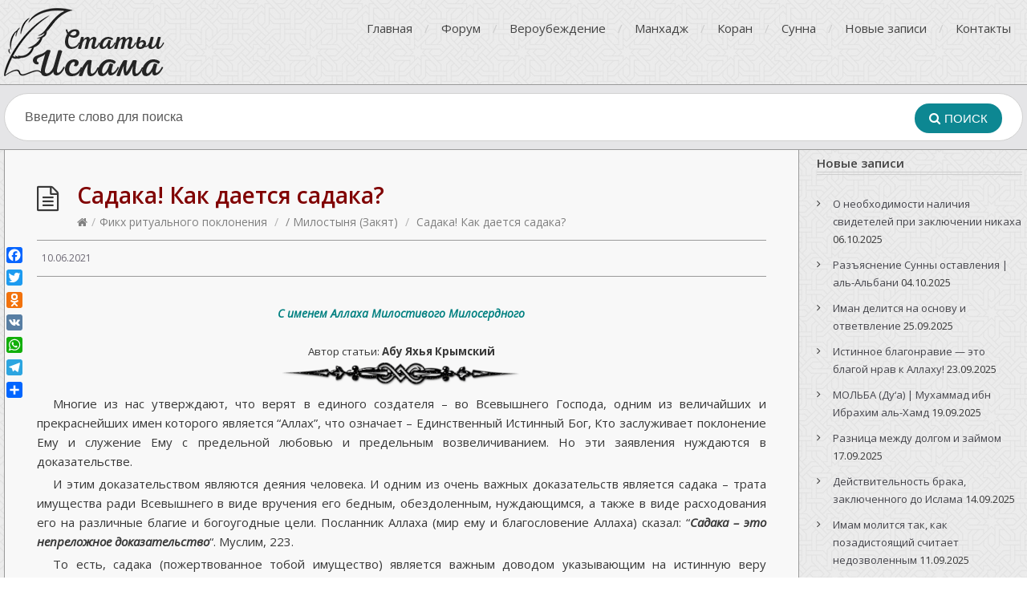

--- FILE ---
content_type: text/html; charset=UTF-8
request_url: https://asar-portal.com/sadaka-kak-daetsya-sadaka/
body_size: 37898
content:
<!DOCTYPE html>
<html lang="ru-RU">
<head>
  <meta http-equiv="X-UA-Compatible" content="IE=Edge"/>
  <meta charset="UTF-8" />
  <meta name="viewport" content="width=device-width">
  <meta name="format-detection" content="telephone=no">
  <title>Садака! Как дается садака? &#x2d; Статьи Ислама</title><link rel="preload" as="style" href="https://fonts.googleapis.com/css?family=Open%20Sans%3A400%2C400italic%2C600%2C700&#038;subset=latin%2Clatin-ext&#038;display=swap" /><link rel="stylesheet" href="https://fonts.googleapis.com/css?family=Open%20Sans%3A400%2C400italic%2C600%2C700&#038;subset=latin%2Clatin-ext&#038;display=swap" media="print" onload="this.media='all'" /><noscript><link rel="stylesheet" href="https://fonts.googleapis.com/css?family=Open%20Sans%3A400%2C400italic%2C600%2C700&#038;subset=latin%2Clatin-ext&#038;display=swap" /></noscript>
	<style>img:is([sizes="auto" i], [sizes^="auto," i]) { contain-intrinsic-size: 3000px 1500px }</style>
	
<!-- The SEO Framework Создано Сибрэ Вайэр -->
<meta name="robots" content="max-snippet:-1,max-image-preview:standard,max-video-preview:-1" />
<link rel="canonical" href="https://asar-portal.com/sadaka-kak-daetsya-sadaka/" />
<meta name="description" content="Многие из нас утверждают, что верят в единого создателя &ndash; во Всевышнего Господа, одним из величайших и прекраснейших имен которого является &ldquo;Аллах&rdquo;&#8230;" />
<meta property="og:type" content="article" />
<meta property="og:locale" content="ru_RU" />
<meta property="og:site_name" content="Статьи Ислама" />
<meta property="og:title" content="Садака! Как дается садака?" />
<meta property="og:description" content="Многие из нас утверждают, что верят в единого создателя &ndash; во Всевышнего Господа, одним из величайших и прекраснейших имен которого является &ldquo;Аллах&rdquo;, что означает &ndash; Единственный Истинный Бог&#8230;" />
<meta property="og:url" content="https://asar-portal.com/sadaka-kak-daetsya-sadaka/" />
<meta property="og:image" content="https://dl.dropboxusercontent.com/s/0xflpmbrdtglrfa/11bd12eb3a2a.png" />
<meta property="article:published_time" content="2021-06-10T13:51:29+00:00" />
<meta property="article:modified_time" content="2023-01-27T13:58:56+00:00" />
<meta name="twitter:card" content="summary_large_image" />
<meta name="twitter:title" content="Садака! Как дается садака?" />
<meta name="twitter:description" content="Многие из нас утверждают, что верят в единого создателя &ndash; во Всевышнего Господа, одним из величайших и прекраснейших имен которого является &ldquo;Аллах&rdquo;, что означает &ndash; Единственный Истинный Бог&#8230;" />
<meta name="twitter:image" content="https://dl.dropboxusercontent.com/s/0xflpmbrdtglrfa/11bd12eb3a2a.png" />
<script type="application/ld+json">{"@context":"https://schema.org","@graph":[{"@type":"WebSite","@id":"https://asar-portal.com/#/schema/WebSite","url":"https://asar-portal.com/","name":"Статьи Ислама","description":"Знание прежде всего","inLanguage":"ru-RU","potentialAction":{"@type":"SearchAction","target":{"@type":"EntryPoint","urlTemplate":"https://asar-portal.com/search/{search_term_string}/"},"query-input":"required name=search_term_string"},"publisher":{"@type":"Organization","@id":"https://asar-portal.com/#/schema/Organization","name":"Статьи Ислама","url":"https://asar-portal.com/","logo":{"@type":"ImageObject","url":"https://i0.wp.com/asar-portal.com/wp-content/uploads/2023/12/cropped-512-favicon.png?fit=512%2C512&ssl=1","contentUrl":"https://i0.wp.com/asar-portal.com/wp-content/uploads/2023/12/cropped-512-favicon.png?fit=512%2C512&ssl=1","width":512,"height":512,"contentSize":"43367"}}},{"@type":"WebPage","@id":"https://asar-portal.com/sadaka-kak-daetsya-sadaka/","url":"https://asar-portal.com/sadaka-kak-daetsya-sadaka/","name":"Садака! Как дается садака? &#x2d; Статьи Ислама","description":"Многие из нас утверждают, что верят в единого создателя &ndash; во Всевышнего Господа, одним из величайших и прекраснейших имен которого является &ldquo;Аллах&rdquo;&#8230;","inLanguage":"ru-RU","isPartOf":{"@id":"https://asar-portal.com/#/schema/WebSite"},"breadcrumb":{"@type":"BreadcrumbList","@id":"https://asar-portal.com/#/schema/BreadcrumbList","itemListElement":[{"@type":"ListItem","position":1,"item":"https://asar-portal.com/","name":"Статьи Ислама"},{"@type":"ListItem","position":2,"item":"https://asar-portal.com/category/ibadat/","name":"Рубрика: Фикх ритуального поклонения"},{"@type":"ListItem","position":3,"item":"https://asar-portal.com/category/ibadat/zakjat/","name":"Рубрика: / Милостыня (Закят)"},{"@type":"ListItem","position":4,"name":"Садака! Как дается садака?"}]},"potentialAction":{"@type":"ReadAction","target":"https://asar-portal.com/sadaka-kak-daetsya-sadaka/"},"datePublished":"2021-06-10T13:51:29+00:00","dateModified":"2023-01-27T13:58:56+00:00","author":{"@type":"Person","@id":"https://asar-portal.com/#/schema/Person/37751c08f4030931dd0efb5fb3dc5fea","name":"Editor"}}]}</script>
<!-- / The SEO Framework Создано Сибрэ Вайэр | 25.34ms meta | 13.22ms boot -->

<link rel='dns-prefetch' href='//static.addtoany.com' />
<link rel='dns-prefetch' href='//stats.wp.com' />
<link rel='dns-prefetch' href='//fonts.googleapis.com' />
<link href='https://fonts.gstatic.com' crossorigin rel='preconnect' />
<link rel='preconnect' href='//i0.wp.com' />
<link rel='preconnect' href='//c0.wp.com' />
<link rel="alternate" type="application/rss+xml" title="Статьи Ислама &raquo; Лента" href="https://asar-portal.com/feed/" />
<link rel="alternate" type="application/rss+xml" title="Статьи Ислама &raquo; Лента комментариев" href="https://asar-portal.com/comments/feed/" />
<link rel='stylesheet' id='dashicons-css' href='https://c0.wp.com/c/6.8.3/wp-includes/css/dashicons.min.css' type='text/css' media='all' />
<link rel='stylesheet' id='wp-jquery-ui-dialog-css' href='https://c0.wp.com/c/6.8.3/wp-includes/css/jquery-ui-dialog.min.css' type='text/css' media='all' />
<link rel='stylesheet' id='pt-cv-public-style-css' href='https://asar-portal.com/wp-content/plugins/content-views-query-and-display-post-page/public/assets/css/cv.css?ver=4.2' type='text/css' media='all' />
<style id='wp-emoji-styles-inline-css' type='text/css'>

	img.wp-smiley, img.emoji {
		display: inline !important;
		border: none !important;
		box-shadow: none !important;
		height: 1em !important;
		width: 1em !important;
		margin: 0 0.07em !important;
		vertical-align: -0.1em !important;
		background: none !important;
		padding: 0 !important;
	}
</style>
<link rel='stylesheet' id='wp-block-library-css' href='https://c0.wp.com/c/6.8.3/wp-includes/css/dist/block-library/style.min.css' type='text/css' media='all' />
<style id='classic-theme-styles-inline-css' type='text/css'>
/*! This file is auto-generated */
.wp-block-button__link{color:#fff;background-color:#32373c;border-radius:9999px;box-shadow:none;text-decoration:none;padding:calc(.667em + 2px) calc(1.333em + 2px);font-size:1.125em}.wp-block-file__button{background:#32373c;color:#fff;text-decoration:none}
</style>
<link rel='stylesheet' id='gutenberg-pdfjs-css' href='https://asar-portal.com/wp-content/plugins/pdfjs-viewer-shortcode/inc/../blocks/dist/style.css?ver=2.2.3' type='text/css' media='all' />
<link rel='stylesheet' id='mediaelement-css' href='https://c0.wp.com/c/6.8.3/wp-includes/js/mediaelement/mediaelementplayer-legacy.min.css' type='text/css' media='all' />
<link rel='stylesheet' id='wp-mediaelement-css' href='https://c0.wp.com/c/6.8.3/wp-includes/js/mediaelement/wp-mediaelement.min.css' type='text/css' media='all' />
<style id='jetpack-sharing-buttons-style-inline-css' type='text/css'>
.jetpack-sharing-buttons__services-list{display:flex;flex-direction:row;flex-wrap:wrap;gap:0;list-style-type:none;margin:5px;padding:0}.jetpack-sharing-buttons__services-list.has-small-icon-size{font-size:12px}.jetpack-sharing-buttons__services-list.has-normal-icon-size{font-size:16px}.jetpack-sharing-buttons__services-list.has-large-icon-size{font-size:24px}.jetpack-sharing-buttons__services-list.has-huge-icon-size{font-size:36px}@media print{.jetpack-sharing-buttons__services-list{display:none!important}}.editor-styles-wrapper .wp-block-jetpack-sharing-buttons{gap:0;padding-inline-start:0}ul.jetpack-sharing-buttons__services-list.has-background{padding:1.25em 2.375em}
</style>
<style id='htgb-block-glossary-style-inline-css' type='text/css'>
.hg-glossary *,.hg-glossary :after,.hg-glossary :before{box-sizing:border-box;word-break:normal}.hg-glossary .hg-glossary__header{margin:0 0 1em}.hg-glossary.is-style-boxed{background:#fafafa;padding:4rem}.hg-glossary.is-style-boxed .hg-content .hg-content__letter{border-bottom:1px solid;padding:1rem 0}.hg-glossary .hg-nav{display:flex;flex-wrap:wrap;justify-content:center;margin:0 0 1rem}.hg-glossary .hg-nav a.htgb_active_nav{text-decoration:underline}.hg-glossary .hg-nav a.htgb_disabled,.hg-glossary .hg-nav a.htgb_search_disabled{color:#494c4d;pointer-events:none}.hg-glossary .hg-nav a{display:block;line-height:1;padding:8px;text-decoration:none}.hg-glossary .hg-search{margin:0 0 1rem}.hg-glossary .hg-search input{border:1px solid #ccc;border-radius:4px;max-width:100%;padding:1rem 1.4rem;width:100%}.hg-glossary .hg-content .hg-content__letter{background-color:#fafafa;display:block;font-size:1.1em;font-weight:600;margin:0 0 2rem;padding:1rem 1.1rem}.hg-glossary .hg-content dl{display:flex;flex-flow:row wrap;flex-wrap:nowrap;margin:1rem 0;padding:0}.hg-glossary .hg-content dl dt{flex-basis:20%;font-weight:600;margin:0 20px 0 0}.hg-glossary .hg-content dl dd{flex-basis:80%;flex-grow:1;margin:0}.hg-glossary .hg-content .hg-item-description>p{margin:0}.hg-glossary .hg-nullsearch{display:none;margin:0 0 1em}

</style>
<link rel='stylesheet' id='awsm-ead-public-css' href='https://asar-portal.com/wp-content/plugins/embed-any-document/css/embed-public.min.css?ver=2.7.8' type='text/css' media='all' />
<link rel='stylesheet' id='ht_toc-style-css-css' href='https://asar-portal.com/wp-content/plugins/heroic-table-of-contents/dist/blocks.style.build.css?ver=1759930429' type='text/css' media='all' />
<style id='global-styles-inline-css' type='text/css'>
:root{--wp--preset--aspect-ratio--square: 1;--wp--preset--aspect-ratio--4-3: 4/3;--wp--preset--aspect-ratio--3-4: 3/4;--wp--preset--aspect-ratio--3-2: 3/2;--wp--preset--aspect-ratio--2-3: 2/3;--wp--preset--aspect-ratio--16-9: 16/9;--wp--preset--aspect-ratio--9-16: 9/16;--wp--preset--color--black: #000000;--wp--preset--color--cyan-bluish-gray: #abb8c3;--wp--preset--color--white: #ffffff;--wp--preset--color--pale-pink: #f78da7;--wp--preset--color--vivid-red: #cf2e2e;--wp--preset--color--luminous-vivid-orange: #ff6900;--wp--preset--color--luminous-vivid-amber: #fcb900;--wp--preset--color--light-green-cyan: #7bdcb5;--wp--preset--color--vivid-green-cyan: #00d084;--wp--preset--color--pale-cyan-blue: #8ed1fc;--wp--preset--color--vivid-cyan-blue: #0693e3;--wp--preset--color--vivid-purple: #9b51e0;--wp--preset--gradient--vivid-cyan-blue-to-vivid-purple: linear-gradient(135deg,rgba(6,147,227,1) 0%,rgb(155,81,224) 100%);--wp--preset--gradient--light-green-cyan-to-vivid-green-cyan: linear-gradient(135deg,rgb(122,220,180) 0%,rgb(0,208,130) 100%);--wp--preset--gradient--luminous-vivid-amber-to-luminous-vivid-orange: linear-gradient(135deg,rgba(252,185,0,1) 0%,rgba(255,105,0,1) 100%);--wp--preset--gradient--luminous-vivid-orange-to-vivid-red: linear-gradient(135deg,rgba(255,105,0,1) 0%,rgb(207,46,46) 100%);--wp--preset--gradient--very-light-gray-to-cyan-bluish-gray: linear-gradient(135deg,rgb(238,238,238) 0%,rgb(169,184,195) 100%);--wp--preset--gradient--cool-to-warm-spectrum: linear-gradient(135deg,rgb(74,234,220) 0%,rgb(151,120,209) 20%,rgb(207,42,186) 40%,rgb(238,44,130) 60%,rgb(251,105,98) 80%,rgb(254,248,76) 100%);--wp--preset--gradient--blush-light-purple: linear-gradient(135deg,rgb(255,206,236) 0%,rgb(152,150,240) 100%);--wp--preset--gradient--blush-bordeaux: linear-gradient(135deg,rgb(254,205,165) 0%,rgb(254,45,45) 50%,rgb(107,0,62) 100%);--wp--preset--gradient--luminous-dusk: linear-gradient(135deg,rgb(255,203,112) 0%,rgb(199,81,192) 50%,rgb(65,88,208) 100%);--wp--preset--gradient--pale-ocean: linear-gradient(135deg,rgb(255,245,203) 0%,rgb(182,227,212) 50%,rgb(51,167,181) 100%);--wp--preset--gradient--electric-grass: linear-gradient(135deg,rgb(202,248,128) 0%,rgb(113,206,126) 100%);--wp--preset--gradient--midnight: linear-gradient(135deg,rgb(2,3,129) 0%,rgb(40,116,252) 100%);--wp--preset--font-size--small: 13px;--wp--preset--font-size--medium: 20px;--wp--preset--font-size--large: 36px;--wp--preset--font-size--x-large: 42px;--wp--preset--spacing--20: 0.44rem;--wp--preset--spacing--30: 0.67rem;--wp--preset--spacing--40: 1rem;--wp--preset--spacing--50: 1.5rem;--wp--preset--spacing--60: 2.25rem;--wp--preset--spacing--70: 3.38rem;--wp--preset--spacing--80: 5.06rem;--wp--preset--shadow--natural: 6px 6px 9px rgba(0, 0, 0, 0.2);--wp--preset--shadow--deep: 12px 12px 50px rgba(0, 0, 0, 0.4);--wp--preset--shadow--sharp: 6px 6px 0px rgba(0, 0, 0, 0.2);--wp--preset--shadow--outlined: 6px 6px 0px -3px rgba(255, 255, 255, 1), 6px 6px rgba(0, 0, 0, 1);--wp--preset--shadow--crisp: 6px 6px 0px rgba(0, 0, 0, 1);}:where(.is-layout-flex){gap: 0.5em;}:where(.is-layout-grid){gap: 0.5em;}body .is-layout-flex{display: flex;}.is-layout-flex{flex-wrap: wrap;align-items: center;}.is-layout-flex > :is(*, div){margin: 0;}body .is-layout-grid{display: grid;}.is-layout-grid > :is(*, div){margin: 0;}:where(.wp-block-columns.is-layout-flex){gap: 2em;}:where(.wp-block-columns.is-layout-grid){gap: 2em;}:where(.wp-block-post-template.is-layout-flex){gap: 1.25em;}:where(.wp-block-post-template.is-layout-grid){gap: 1.25em;}.has-black-color{color: var(--wp--preset--color--black) !important;}.has-cyan-bluish-gray-color{color: var(--wp--preset--color--cyan-bluish-gray) !important;}.has-white-color{color: var(--wp--preset--color--white) !important;}.has-pale-pink-color{color: var(--wp--preset--color--pale-pink) !important;}.has-vivid-red-color{color: var(--wp--preset--color--vivid-red) !important;}.has-luminous-vivid-orange-color{color: var(--wp--preset--color--luminous-vivid-orange) !important;}.has-luminous-vivid-amber-color{color: var(--wp--preset--color--luminous-vivid-amber) !important;}.has-light-green-cyan-color{color: var(--wp--preset--color--light-green-cyan) !important;}.has-vivid-green-cyan-color{color: var(--wp--preset--color--vivid-green-cyan) !important;}.has-pale-cyan-blue-color{color: var(--wp--preset--color--pale-cyan-blue) !important;}.has-vivid-cyan-blue-color{color: var(--wp--preset--color--vivid-cyan-blue) !important;}.has-vivid-purple-color{color: var(--wp--preset--color--vivid-purple) !important;}.has-black-background-color{background-color: var(--wp--preset--color--black) !important;}.has-cyan-bluish-gray-background-color{background-color: var(--wp--preset--color--cyan-bluish-gray) !important;}.has-white-background-color{background-color: var(--wp--preset--color--white) !important;}.has-pale-pink-background-color{background-color: var(--wp--preset--color--pale-pink) !important;}.has-vivid-red-background-color{background-color: var(--wp--preset--color--vivid-red) !important;}.has-luminous-vivid-orange-background-color{background-color: var(--wp--preset--color--luminous-vivid-orange) !important;}.has-luminous-vivid-amber-background-color{background-color: var(--wp--preset--color--luminous-vivid-amber) !important;}.has-light-green-cyan-background-color{background-color: var(--wp--preset--color--light-green-cyan) !important;}.has-vivid-green-cyan-background-color{background-color: var(--wp--preset--color--vivid-green-cyan) !important;}.has-pale-cyan-blue-background-color{background-color: var(--wp--preset--color--pale-cyan-blue) !important;}.has-vivid-cyan-blue-background-color{background-color: var(--wp--preset--color--vivid-cyan-blue) !important;}.has-vivid-purple-background-color{background-color: var(--wp--preset--color--vivid-purple) !important;}.has-black-border-color{border-color: var(--wp--preset--color--black) !important;}.has-cyan-bluish-gray-border-color{border-color: var(--wp--preset--color--cyan-bluish-gray) !important;}.has-white-border-color{border-color: var(--wp--preset--color--white) !important;}.has-pale-pink-border-color{border-color: var(--wp--preset--color--pale-pink) !important;}.has-vivid-red-border-color{border-color: var(--wp--preset--color--vivid-red) !important;}.has-luminous-vivid-orange-border-color{border-color: var(--wp--preset--color--luminous-vivid-orange) !important;}.has-luminous-vivid-amber-border-color{border-color: var(--wp--preset--color--luminous-vivid-amber) !important;}.has-light-green-cyan-border-color{border-color: var(--wp--preset--color--light-green-cyan) !important;}.has-vivid-green-cyan-border-color{border-color: var(--wp--preset--color--vivid-green-cyan) !important;}.has-pale-cyan-blue-border-color{border-color: var(--wp--preset--color--pale-cyan-blue) !important;}.has-vivid-cyan-blue-border-color{border-color: var(--wp--preset--color--vivid-cyan-blue) !important;}.has-vivid-purple-border-color{border-color: var(--wp--preset--color--vivid-purple) !important;}.has-vivid-cyan-blue-to-vivid-purple-gradient-background{background: var(--wp--preset--gradient--vivid-cyan-blue-to-vivid-purple) !important;}.has-light-green-cyan-to-vivid-green-cyan-gradient-background{background: var(--wp--preset--gradient--light-green-cyan-to-vivid-green-cyan) !important;}.has-luminous-vivid-amber-to-luminous-vivid-orange-gradient-background{background: var(--wp--preset--gradient--luminous-vivid-amber-to-luminous-vivid-orange) !important;}.has-luminous-vivid-orange-to-vivid-red-gradient-background{background: var(--wp--preset--gradient--luminous-vivid-orange-to-vivid-red) !important;}.has-very-light-gray-to-cyan-bluish-gray-gradient-background{background: var(--wp--preset--gradient--very-light-gray-to-cyan-bluish-gray) !important;}.has-cool-to-warm-spectrum-gradient-background{background: var(--wp--preset--gradient--cool-to-warm-spectrum) !important;}.has-blush-light-purple-gradient-background{background: var(--wp--preset--gradient--blush-light-purple) !important;}.has-blush-bordeaux-gradient-background{background: var(--wp--preset--gradient--blush-bordeaux) !important;}.has-luminous-dusk-gradient-background{background: var(--wp--preset--gradient--luminous-dusk) !important;}.has-pale-ocean-gradient-background{background: var(--wp--preset--gradient--pale-ocean) !important;}.has-electric-grass-gradient-background{background: var(--wp--preset--gradient--electric-grass) !important;}.has-midnight-gradient-background{background: var(--wp--preset--gradient--midnight) !important;}.has-small-font-size{font-size: var(--wp--preset--font-size--small) !important;}.has-medium-font-size{font-size: var(--wp--preset--font-size--medium) !important;}.has-large-font-size{font-size: var(--wp--preset--font-size--large) !important;}.has-x-large-font-size{font-size: var(--wp--preset--font-size--x-large) !important;}
:where(.wp-block-post-template.is-layout-flex){gap: 1.25em;}:where(.wp-block-post-template.is-layout-grid){gap: 1.25em;}
:where(.wp-block-columns.is-layout-flex){gap: 2em;}:where(.wp-block-columns.is-layout-grid){gap: 2em;}
:root :where(.wp-block-pullquote){font-size: 1.5em;line-height: 1.6;}
</style>
<link rel='stylesheet' id='shortcodes-css-css' href='https://asar-portal.com/wp-content/plugins/knowhow-tools/shortcodes//shortcodes.css?ver=6.8.3' type='text/css' media='all' />
<link rel='stylesheet' id='simple-spoiler-style-css' href='https://asar-portal.com/wp-content/plugins/simple-spoiler/css/simple-spoiler.min.css?ver=1.5' type='text/css' media='all' />
<link rel='stylesheet' id='theme-style-css' href='https://asar-portal.com/wp-content/themes/knowhow/style.css?ver=6.8.3' type='text/css' media='all' />
<style id='theme-style-inline-css' type='text/css'>
 
				/* Links */
				a, 
				a:visited { color:#800000; }
				a:hover, 
				.widget a:hover,
				#primary-nav ul a:hover,
				#footer-nav a:hover,
				#breadcrumbs a:hover { color:#a03717; }
				
				/* Theme Color */
				#commentform #submit, 
				.st_faq h2.active .action, 
				.widget_categories ul span, 
				.pagination .current, 
				.tags a, 
				.page-links span,
				#comments .comment-meta .author-badge,
				input[type="reset"],
				input[type="submit"],
				input[type="button"] { background: #0d8792; }
				#live-search #searchsubmit, input[type="submit"] { background-color: #0d8792; }
				.tags a:before { border-color: transparent #0d8792 transparent transparent; }

				
				
				
</style>

<link rel='stylesheet' id='font-awesome-css' href='https://asar-portal.com/wp-content/themes/knowhow/css/font-awesome.min.css?ver=6.8.3' type='text/css' media='all' />
<link rel='stylesheet' id='addtoany-css' href='https://asar-portal.com/wp-content/plugins/add-to-any/addtoany.min.css?ver=1.16' type='text/css' media='all' />
<style id='addtoany-inline-css' type='text/css'>
@media screen and (max-width:980px){
.a2a_floating_style.a2a_vertical_style{display:none;}
}
</style>
<script type="text/javascript" src="https://c0.wp.com/c/6.8.3/wp-includes/js/jquery/jquery.min.js" id="jquery-core-js"></script>
<script type="text/javascript" src="https://c0.wp.com/c/6.8.3/wp-includes/js/jquery/jquery-migrate.min.js" id="jquery-migrate-js"></script>
<script type="text/javascript" id="addtoany-core-js-before">
/* <![CDATA[ */
window.a2a_config=window.a2a_config||{};a2a_config.callbacks=[];a2a_config.overlays=[];a2a_config.templates={};a2a_localize = {
	Share: "Отправить",
	Save: "Сохранить",
	Subscribe: "Подписаться",
	Email: "E-mail",
	Bookmark: "В закладки!",
	ShowAll: "Показать все",
	ShowLess: "Показать остальное",
	FindServices: "Найти сервис(ы)",
	FindAnyServiceToAddTo: "Найти сервис и добавить",
	PoweredBy: "Работает на",
	ShareViaEmail: "Поделиться по электронной почте",
	SubscribeViaEmail: "Подписаться по электронной почте",
	BookmarkInYourBrowser: "Добавить в закладки",
	BookmarkInstructions: "Нажмите Ctrl+D или \u2318+D, чтобы добавить страницу в закладки",
	AddToYourFavorites: "Добавить в Избранное",
	SendFromWebOrProgram: "Отправлять с любого email-адреса или email-программы",
	EmailProgram: "Почтовая программа",
	More: "Подробнее&#8230;",
	ThanksForSharing: "Спасибо, что поделились!",
	ThanksForFollowing: "Спасибо за подписку!"
};
/* ]]> */
</script>
<script type="text/javascript" defer src="https://static.addtoany.com/menu/page.js" id="addtoany-core-js"></script>
<script type="text/javascript" defer src="https://asar-portal.com/wp-content/plugins/add-to-any/addtoany.min.js?ver=1.1" id="addtoany-jquery-js"></script>
<link rel="https://api.w.org/" href="https://asar-portal.com/wp-json/" /><link rel="alternate" title="JSON" type="application/json" href="https://asar-portal.com/wp-json/wp/v2/posts/1446" /><link rel="EditURI" type="application/rsd+xml" title="RSD" href="https://asar-portal.com/xmlrpc.php?rsd" />
<link rel="alternate" title="oEmbed (JSON)" type="application/json+oembed" href="https://asar-portal.com/wp-json/oembed/1.0/embed?url=https%3A%2F%2Fasar-portal.com%2Fsadaka-kak-daetsya-sadaka%2F" />
<link rel="alternate" title="oEmbed (XML)" type="text/xml+oembed" href="https://asar-portal.com/wp-json/oembed/1.0/embed?url=https%3A%2F%2Fasar-portal.com%2Fsadaka-kak-daetsya-sadaka%2F&#038;format=xml" />
<style type="text/css">
		.spoiler-head {
			background: #f1f1f1;
			border: 1px solid #dddddd;
		}
		.spoiler-body {
			background: #fbfbfb;
			border-width: 0 1px 1px 1px;
			border-style: solid;
			border-color: #dddddd;
		}
	</style>	<style>img#wpstats{display:none}</style>
		<!--[if lt IE 9]><script src="https://asar-portal.com/wp-content/themes/knowhow/js/html5.js"></script><![endif]--><!--[if (gte IE 6)&(lte IE 8)]><script src="https://asar-portal.com/wp-content/themes/knowhow/js/selectivizr-min.js"></script><![endif]--><link rel="icon" href="https://i0.wp.com/asar-portal.com/wp-content/uploads/2023/12/cropped-512-favicon.png?fit=32%2C32&#038;ssl=1" sizes="32x32" />
<link rel="icon" href="https://i0.wp.com/asar-portal.com/wp-content/uploads/2023/12/cropped-512-favicon.png?fit=192%2C192&#038;ssl=1" sizes="192x192" />
<link rel="apple-touch-icon" href="https://i0.wp.com/asar-portal.com/wp-content/uploads/2023/12/cropped-512-favicon.png?fit=180%2C180&#038;ssl=1" />
<meta name="msapplication-TileImage" content="https://i0.wp.com/asar-portal.com/wp-content/uploads/2023/12/cropped-512-favicon.png?fit=270%2C270&#038;ssl=1" />
</head>
<body class="wp-singular post-template-default single single-post postid-1446 single-format-standard wp-embed-responsive wp-theme-knowhow">

  <!-- #site-container -->
  <div id="site-container" class="clearfix">

          <!-- #primary-nav-mobile -->
      <nav id="primary-nav-mobile">
        <a class="menu-toggle clearfix" href="#"><i class="fa fa-reorder"></i></a>
        <ul id="mobile-menu" class="clearfix"><li id="menu-item-32" class="menu-item menu-item-type-custom menu-item-object-custom menu-item-32"><a href="/index.php">Главная</a></li>
<li id="menu-item-33" class="menu-item menu-item-type-custom menu-item-object-custom menu-item-33"><a href="https://asar-forum.com">Форум</a></li>
<li id="menu-item-1227" class="menu-item menu-item-type-taxonomy menu-item-object-category menu-item-1227"><a href="https://asar-portal.com/category/vera/">Вероубеждение</a></li>
<li id="menu-item-1228" class="menu-item menu-item-type-taxonomy menu-item-object-category menu-item-1228"><a href="https://asar-portal.com/category/manhadj/">Манхадж</a></li>
<li id="menu-item-1225" class="menu-item menu-item-type-taxonomy menu-item-object-category menu-item-1225"><a href="https://asar-portal.com/category/koran/">Коран</a></li>
<li id="menu-item-1226" class="menu-item menu-item-type-taxonomy menu-item-object-category menu-item-1226"><a href="https://asar-portal.com/category/sunna/">Сунна</a></li>
<li id="menu-item-2289" class="menu-item menu-item-type-post_type menu-item-object-page menu-item-2289"><a href="https://asar-portal.com/zapisi/">Новые записи</a></li>
<li id="menu-item-2067" class="menu-item menu-item-type-post_type menu-item-object-page menu-item-2067"><a href="https://asar-portal.com/kontakt/">Контакты</a></li>
</ul>      </nav>
      <!-- /#primary-nav-mobile -->
    
    <!-- #header -->
    <header id="site-header" class="clearfix" role="banner">
      <div class="ht-container">

        <!-- #logo -->
        <div id="logo">
                    <a title="Статьи Ислама" href="https://asar-portal.com">
                          <img alt="Статьи Ислама" src="https://asar-portal.com/wp-content/uploads/2021/03/asar-portal-logo-200.png">
                      </a>
                  </div>
        <!-- /#logo -->

                  <!-- #primary-nav -->
          <nav id="primary-nav" role="navigation" class="clearfix">
            <ul id="menu-glavnoe-menyu" class="nav sf-menu clearfix"><li class="menu-item menu-item-type-custom menu-item-object-custom menu-item-32"><a href="/index.php">Главная</a></li>
<li class="menu-item menu-item-type-custom menu-item-object-custom menu-item-33"><a href="https://asar-forum.com">Форум</a></li>
<li class="menu-item menu-item-type-taxonomy menu-item-object-category menu-item-1227"><a href="https://asar-portal.com/category/vera/">Вероубеждение</a></li>
<li class="menu-item menu-item-type-taxonomy menu-item-object-category menu-item-1228"><a href="https://asar-portal.com/category/manhadj/">Манхадж</a></li>
<li class="menu-item menu-item-type-taxonomy menu-item-object-category menu-item-1225"><a href="https://asar-portal.com/category/koran/">Коран</a></li>
<li class="menu-item menu-item-type-taxonomy menu-item-object-category menu-item-1226"><a href="https://asar-portal.com/category/sunna/">Сунна</a></li>
<li class="menu-item menu-item-type-post_type menu-item-object-page menu-item-2289"><a href="https://asar-portal.com/zapisi/">Новые записи</a></li>
<li class="menu-item menu-item-type-post_type menu-item-object-page menu-item-2067"><a href="https://asar-portal.com/kontakt/">Контакты</a></li>
</ul>          </nav>
          <!-- #primary-nav -->
        
      </div>
		
		<!-- Yandex.Metrika counter -->
<script type="text/javascript" >
   (function(m,e,t,r,i,k,a){m[i]=m[i]||function(){(m[i].a=m[i].a||[]).push(arguments)};
   m[i].l=1*new Date();k=e.createElement(t),a=e.getElementsByTagName(t)[0],k.async=1,k.src=r,a.parentNode.insertBefore(k,a)})
   (window, document, "script", "https://mc.yandex.ru/metrika/tag.js", "ym");

   ym(71625025, "init", {
        clickmap:true,
        trackLinks:true,
        accurateTrackBounce:true,
        webvisor:true
   });
</script>
<noscript><div><img src="https://mc.yandex.ru/watch/71625025" style="position:absolute; left:-9999px;" alt="" /></div></noscript>
<!-- /Yandex.Metrika counter -->

<!-- Global site tag (gtag.js) - Google Analytics -->
<script async src="https://www.googletagmanager.com/gtag/js?id=G-JSFVZ4XXGP"></script>
<script>
  window.dataLayer = window.dataLayer || [];
  function gtag(){dataLayer.push(arguments);}
  gtag('js', new Date());

  gtag('config', 'G-JSFVZ4XXGP');
		</script>
    </header>
    <!-- /#header -->

    <!-- #live-search -->
    <div id="live-search">
      <div class="ht-container">
        <div id="search-wrap">
          <form role="search" method="get" id="searchform" class="clearfix" action="https://asar-portal.com/">
            <input type="text" onfocus="if (this.value == 'Введите слово для поиска') {this.value = '';}" onblur="if (this.value == '')  {this.value = 'Введите слово для поиска';}" value="Введите слово для поиска" name="s" id="s" autocapitalize="off" autocorrect="off" autocomplete="off" />
            <i class="live-search-loading fa fa-spinner fa-spin"></i>
            <button type="submit" id="searchsubmit">
              <i class='fa fa-search'></i><span>Поиск</span>
            </button>
          </form>
        </div>
      </div>
    </div>
<!-- /#live-search -->



<!-- #primary -->
<div id="primary" class="sidebar-right clearfix"> 
  <!-- .ht-container -->
  <div class="ht-container">

    <!-- #content -->
    <section id="content" role="main">
      
      <!-- #page-header -->
      <header id="page-header" class="clearfix">
        <h1 class="page-title">Садака! Как дается садака?</h1>
        <div id="breadcrumbs"><a href="https://asar-portal.com"><icon class="fa fa-home"></i></a><span class="sep">/</span><a href="https://asar-portal.com/category/ibadat/">Фикх ритуального поклонения</a> <span class="sep">/</span> <a href="https://asar-portal.com/category/ibadat/zakjat/">/ Милостыня (Закят)</a> <span class="sep">/</span> Садака! Как дается садака?</div>      </header>
      <!-- /#page-header --> 

      
      
                
        
  <ul class="entry-meta clearfix">

          <li class="date"> 
        <i class="fa fa-time"></i>
        <time datetime="2021-06-10" itemprop="datePublished">10.06.2021</time>
      </li>
    
    

    
    
  </ul>
  
         
        <article id="post-1446" class="clearfix post-1446 post type-post status-publish format-standard hentry category-zakjat">
          
         <!-- .entry-header -->
         <header class="entry-header">
          
                              
       </header>
       <!-- /.entry-header -->
       
       
       <div class="entry-content">
        <div style="text-align: justify; display: block;">
<div align="center">
<h6 style="text-align: center;"><span style="color: #008080;"><em>С именем Аллаха Милостивого Милосердного</em></span></h6>
</div>
<div align="center"><span style="font-size: 10pt;">Автор статьи: <strong class="text-strong">Абу Яхья Крымский</strong></span></div>
<div align="center"><img data-recalc-dims="1" decoding="async" class="postimage" src="https://i0.wp.com/dl.dropboxusercontent.com/s/0xflpmbrdtglrfa/11bd12eb3a2a.png?w=980&#038;ssl=1" alt="Изображение" /></div>
<p style="text-align: justify;">Многие из нас утверждают, что верят в единого создателя &#8211; во Всевышнего Господа, одним из величайших и прекраснейших имен которого является &#8220;Аллах&#8221;, что означает &#8211; Единственный Истинный Бог, Кто заслуживает поклонение Ему и служение Ему с предельной любовью и предельным возвеличиванием. Но эти заявления нуждаются в доказательстве.</p>
<p>И этим доказательством являются деяния человека. И одним из очень важных доказательств является садака &#8211; трата имущества ради Всевышнего в виде вручения его бедным, обездоленным, нуждающимся, а также в виде расходования его на различные благие и богоугодные цели. Посланник Аллаха (мир ему и благословение Аллаха) сказал: &#8220;<strong class="text-strong"><em class="text-italics">Садака &#8211; это непреложное доказательство</em></strong>&#8220;. Муслим, 223.</p>
<p>То есть, садака (пожертвованное тобой имущество) является важным доводом указывающим на истинную веру человека. Почему? Потому что людские души устроены так, что любят имущество и деньги. Всевышний Аллах, описывая в Коране свойства человеческой натуры, сказал:</p>
<div align="center">
<p>&#8220;<strong class="text-strong">И поистине он</strong> (<em class="text-italics">человек</em>) <strong class="text-strong">любит материальные блага</strong>&#8221;</p>
<p>Сура &#8220;аль-Адийат&#8221;, 100:8</p>
</div>
<p style="text-align: justify;">Человек бывает готов расстаться с тем, что ему любимо лишь ради того, что ему любимо еще более. Если человек способен отдать имущество, которое так любимо его душе, ради Аллаха, значит он любит Аллаха сильнее; значит он, в самом деле, верит в Аллаха и в вечную жизнь. Вот почему Пророк (мир ему и благословение Аллаха) назвал садаку непреложным доказательством.</p>
<p>Более того, само название этого великого и богоугодного деяния &#8211; садака &#8211; указывает на то, о чем сказал Посланник Аллаха (мир ему и благословение Аллаха). Слово <strong class="text-strong">&#8220;садака&#8221;</strong> происходит от слова &#8220;<em class="text-italics">сыдк</em>&#8220;, что означает &#8220;<em class="text-italics">правдивость</em>&#8221; &#8211; потому что, садака доказывает правдивость веры того, кто ее подает.</p>
<p>Однажды, когда мусульмане очень остро нуждались в имуществе, в материальной поддержке, самый лучший сподвижник Пророка (мир ему и благословение Аллаха) Абу Бакр пожертвовал ради Аллаха все свое имущество. Ахмад, 2/253; Ибн Маджах, 94. Шейх Ахмад Шакир и шейх аль-Альбани назвали хадис достоверным. См. &#8220;Муснад Ахмада&#8221;, 13/183; &#8220;Сахих Сунан Ибн Маджах&#8221;, 77.</p>
<p>Он сделал это от того, что обладал самой правдивой верой. Поэтому он неслучайно прославился в веках и народах как &#8220;ас-Сыддыкъ&#8221;, то есть, &#8220;Правдивейший&#8221;. Обратите внимание, &#8220;<em class="text-italics">сыддык</em>&#8221; и &#8220;<em class="text-italics">садака</em>&#8221; происходят от одного и того же корня.</p>
<p>Садака занимает огромное место в Исламе. В Коране мы находим большое число аятов, а в Сунне огромное число хадисов, побуждающих и повелевающих тратить ради Всевышнего часть того имущества, которым Он нас одарил. Послушайте, что сказал Всевышний Аллах:</p>
<div align="center">
<p>&#8220;<strong class="text-strong">И расходуйте ради Аллаха из того имущества, которым мы</strong> (<em class="text-italics">Аллах</em>) <strong class="text-strong">вас наделили прежде, чем придет к вам смерть,</strong></p>
<p><strong>и вы скажете: &#8220;О Господь мой! О если бы Ты отсрочил мне ненадолго, и я стал бы давал садаку, и стал бы праведным&#8221;.</strong></p>
<p><strong>Но Аллах никогда не отсрочивает душе, когда приходит ее срок. Аллах ведает обо всём что вы совершаете&#8221;</strong></p>
<p>Сура &#8220;аль-Мунафикъун&#8221;, 63:10-11</p>
</div>
<p style="text-align: justify;">О рабы Аллаха! Жертвуйте из того, что дал вам Аллах, ибо всем нам предстоит вернуться к Тому, Кто нас создал &#8211; для расчёта за то, что мы делали на этой Земле. Будет праведный Суд! Будет день, когда Тот, Кто создал нас впервые поднимет нас из наших могил нагими, босыми и необрезанными. Восстанут из могил все дети Адама и Евы &#8211; миллионы, миллиарды, несметные толпы &#8211; для того, чтобы предстать перед Создателем и ответить за всё.</p>
<p>Это будет тяжкий день, он будет долог, он будет нестерпимо жарок, ибо солнце приблизится и встанет над головами совсем близко; стесненность и толкотня; море, обливающихся пóтом, страдающих от жажды, в ужасе и оцепенении ожидающих своей участи людей &#8211; заложников своих поступков, которые они совершили в земной жизни. И установят в тот день Весы справедливости, и явится Господь Бог &#8211; Царь людей &#8211; для расчёта и воздаяния; явится, чтобы воздать тем, кто творил зло &#8211; за их зло, и воздать тем, кто творил добро &#8211; за их добро.</p>
<p>И в этот час невообразимо страшного потрясения тебе поможет твоя садака &#8211; то, что ты отдал ради горячо любимого тобой Создателя. В этот час ты поймёшь значение садаки, ибо садака станет тенью, которая укроет тебя от нестерпимого зноя.</p>
<p>Однажды сподвижник Пророка (мир ему и благословение Аллаха) по имени &#8216;Укъба ибн &#8216;Амир рассказал человеку по имени Абуль Хъейр о том, что слышал от самого Посланника Аллаха (мир ему и благословение Аллаха) такие слова: &#8220;<em class="text-italics"><strong class="text-strong">Каждый человек в Судный день будет находиться под тенью своей садаки, пока не завершится суд над людьми</strong></em>&#8220;. Ахмад, 16882. Шейх аль-Альбани назвал хадис достоверным. См. &#8220;Сахих аль-Джами'&#8221;, 4510.</p>
<p>И Абуль Хъейр, услышавший этот хадис и передавший его нам &#8211; он не упускал ни одного дня не дав в качестве милостыни хоть что-нибудь, будь то даже кусочек пирога или луковицу.</p>
<p>Более того, человек жертвующий дарованные ему Аллахом средства на неимущих и нуждающихся, и делающий это скрытно так, что его его левая рука не знает о том, что дала правая &#8211; в тот грозный день будет укрыт в тени престола Всевышнего.</p>
<p>О рабы Аллаха! Жертвуйте из того, чем наделил вас Аллах, ибо милостыня &#8211; лучший вклад, который Аллах сохранит для вас. Аллах сохранит его для вас у Себя, взрастит, и приумножит многократно. Всё, что вы имеете уйдёт бесследно! Всё канет в небытие, кроме того, что вы сделали ради Аллаха. То, что есть у вас &#8211; иссякнет, а то, что есть у Аллаха &#8211; вечно и неиссякаемо.</p>
<p>Пророк (мир ему и благословение Аллаха) сказал: &#8220;<em class="text-italics"><strong class="text-strong">Кто подаст милостыню равную одному финику из своего приобретенного благим путем имущества, а Аллах принимает только благое, у того Аллах примет ее Своей правой рукой, после чего станет растить эту милостыню для подавшего ее, подобно тому, как некоторые из вас растят своего жеребенка, пока она не станет величиной с гору</strong></em>&#8220;. Ахмад, 2/268, 331, 404, 418, 538, 541; аль-Бухари, 1410; Муслим, 1014; ат-Тирмизи, 661-662; ан-Насаи, 2525; Ибн Маджах, 1842; Ибн Хузайма, 2231. Шейх аль-Альбани назвал хадис достоверным. См. &#8220;Сахих аль-джами&#8217; ас-сагъир&#8221;, 6152; &#8220;Сахих ат-таргъиб уа-т-тархиб&#8221;, 856.</p>
<p>Аллах не нуждается в наших пожертвованиях, совершенных ради Него. Но Он милостиво принимает их от нас и засчитывает их как заем, который обещает вернуть увеличив во много раз. Аллах говорит:</p>
<div align="center">
<p>&#8220;<strong class="text-strong">Поистине, мужчинам и женщина, раздающим милостыню, и, тем самым, одалживающим Аллаху</strong></p>
<p><strong>прекрасный заем, Он будет увеличен многократно и им уготована щедрая награда&#8221;</strong></p>
<p>Сура &#8220;аль-Хадид&#8221; 57:18</p>
</div>
<p style="text-align: justify;">Аллах принимает от нас поданное нами ради Него и от чистого сердца, затем возвращает взамен во много раз больше. И то, во сколько раз Он увеличит для нас поданную нами садаку, зависит от степени нашей искренности, веры, готовности расстаться ради Аллаха от любимого душе имущества, а также зависит от того, какую пользу принесло это пожертвование, и как точно оно попало по назначению.</p>
<p>Садака &#8211; это причина, по которой Аллах прощает нам наши грехи и даёт великую награду. Про тех верующих, которые раздают милостыню, в Коране сказано:</p>
<div align="center">
<p>&#8220;<strong class="text-strong">Аллах уготовил для них прощение и великую награду</strong>&#8221;</p>
<p>Сура &#8220;аль-Ахзаб&#8221;, 33:35</p>
</div>
<p style="text-align: justify;">Разве у нас мало грехов?! Разве у нас с вами мало тех слов и действий, о которых стыдно вспомнить, и с которыми страшно предстать перед Аллахом?!</p>
<p>О рабы Аллаха! Не забывайте о садаке, ибо, когда человек жертвует садаку, то очищается его душа и очищается его имущество. Садака просветляет внутренний облик и нравственность, очищает душу от разных мерзких качеств, таких как скупость, алчность и черствость. И, напротив, садака взращивает в сердцах благородные свойства, такие как щедрость, великодушие, доброта, милосердие и благодарность. Тот, кто любит раздавать садаку и помогать нуждающимся, тот проявляет одну из лучших форм благодарности Аллаху. А кто благодарит Аллаха за его милости, тому, как известно, Аллах приумножает свои дары и милости.</p>
<p>Также садака очищает имущество &#8211; то есть, делает его благословенным и благодатным, на имущество человека нисходит божественная благодать (барака), оно становится благословенным, приносит много пользы и бывает потрачено на полезное.</p>
<p>Пророк (мир ему и благословение Аллаха) поклялся в том, что садака не уменьшает имущество человека. Ахмад, 4/231; ат-Тирмизи, 2325, который сказал: &#8220;<em class="text-italics">Хороший достоверный хадис</em>&#8220;.</p>
<p>По причине садаки Аллах хранит имущество человека от бедствий и увеличивает его достаток. Всевышний говорит:</p>
<div align="center">
<p>&#8220;<strong class="text-strong">Что бы вы не израсходовали ради Аллаха, Он сполна возместит это.</strong></p>
<p><strong>Он &#8211; наилучший из дарующих удел&#8221;</strong></p>
<p>Сура &#8220;Саба&#8221;, 34:39</p>
</div>
<p style="text-align: justify;">И в хадисе сообщается о том, что каждый день, когда рабы Всевышнего просыпаются утром, обязательно спускаются два ангела, и один из них говорит: &#8220;<em class="text-italics">О Аллах! Возмести тому, кто расходует свои средства на благие дела</em>&#8220;. А другой говорит: &#8220;<em class="text-italics">О Аллах! Пошли скупящемуся гибель</em>&#8221; &#8211; то есть, гибель ему самому или его имуществу. аль-Бухари, 1442; Муслим, 1010. См. &#8220;Сахих аль-джами&#8217; ас-сагъир&#8221;, 5797.</p>
<p>Сказанное в хадисе подтверждается тем, что мы наблюдаем в нашей жизни. Практически всегда, когда верующий выплачивает закят, дает садаку, и расходует свои средства в целях угодных Аллаху, Аллах непременно низводит благодать на его имущество и облегчает ему зарабатывание средств к существованию.</p>
<p>Позвольте рассказать вам такую историю, которая приводится в сборнике достоверных хадисов имама Муслима. Однажды некий человек шел по равнине (по пустыне), и вдруг услышал голос исходивший из облака: &#8220;<em class="text-italics">Напои водой сад такого-то человека</em>&#8220;, &#8211; после этого облако двинулось в иную сторону и пролилось дождем на каменистую почву, и вся пролившаяся вода превратилась в один поток. Путник пошел по направлению этого потока и вскоре увидел человека, который стоял в своём саду и направлял лопатой эту воду.</p>
<p>&#8211; &#8220;<em class="text-italics">О раб Аллаха! Как тебя зовут?</em>&#8221; &#8211; спросил его путник. Человек назвал свое имя, и оказалось, что именно это имя прозвучало из облака.</p>
<p>&#8211; &#8220;<em class="text-italics">О раб Аллаха, а почему ты спрашиваешь о моем имени?</em>&#8220;, &#8211; спросил человек.</p>
<p>Путник ответил: &#8220;<em class="text-italics">Я услышал голос в облаке, из которого пролился этот дождь, и этот голос приказал облаку напоить сад такого-то, и он назвал именно твое имя. Объясни мне, что ты делаешь, чтобы удостоиться такого?</em>&#8220;.</p>
<p>Человек сказал: &#8220;<em class="text-italics">Раз уж ты спрашиваешь, я отвечу тебе. Дело в том, что каждый раз я оцениваю полученный мною из этого сада урожай и раздаю треть его в качестве милостыни</em> (садаки)<em class="text-italics">, расходуя ее на бедняков, просящих и путников. Вторую треть я трачу на себя и свою семью, а еще одну треть возвращаю обратно в землю</em>&#8220;, &#8211; то есть, использую для ухода за садом. Муслим, 2984; Ибн Хиббан, 3355; Абу Ну&#8217;айм в &#8220;Хильятуль-аулияъ&#8221;, 3/315. См. &#8220;Сахих аль-Джами&#8217; ас-сагъир&#8221;, 2864; &#8220;ас-Сильсиля ас-сахиха&#8221;, 1197.</p>
<p>Вот как заботится Всевышний Аллах о человеке, который расходует часть своего имущества на садака &#8211; облакам было приказано плыть и поливать землю этого человека. Есть ли сегодня такие люди?</p>
<p>Владельцы заводов, фабрик, магазинов и фирм, которые поступали бы как этот человек, то есть, получая, например 300 тыс. дохода, то отдавали бы 100 тыс. нуждающимся, 100 тыс. использовали бы на себя и свою семью, а третью сотню на развитие производства и торговли. Если посмотреть сегодня на положение многих состоятельных людей, они не только не поступают таким образом, но даже не выплачивают со своего имущества обязательную милостыню &#8211; закят!</p>
<p>Садака снимает с человека, который ее подает, печаль, она радует его душу. Садака отводит по милости Аллаха многие несчастья, беды и болезни. Она способствует установлению в обществе любви и дружбы, и удаляет вражду и ненависть. Сколько молитв за себя удостаивается человек, помогающий нуждающимся от правдивых и благодарных сердец.</p>
<p>О рабы Аллаха! Расходуйте свое имущество на помощь нуждающимся, на другие благие цели, потому что садака тушит гнев Всевышнего. Пророк (мир ему и благословение Аллаха) сказал: &#8220;<em class="text-italics"><strong class="text-strong">Садака, поданная скрытно, тушит гнев Господа, поддержание родственных связей продлевает жизнь, а совершение добра защищает от несчастных случаев</strong></em>&#8220;. &#8220;Шу&#8217;аб аль-иман&#8221;, 3442; &#8220;Сахих аль-джами'&#8221;, 3760.</p>
<p>О рабы Аллаха! Давайте садаку, ибо садака гасит прегрешения человека. Однажды Пророк (мир ему и благословение Аллаха), обращаясь к своему сподвижнику по имени Му&#8217;аз, сказал: &#8220;<em class="text-italics"><strong class="text-strong">Садака гасит грехи, подобно тому, как вода гасит огонь</strong></em>&#8220;. Ахмад, 5/237; ат-Тирмизи, 2616; ан-Насаи в &#8220;Сунан аль-Кубра&#8221;, 11394; Ибн Маджах, 3973. ат-Тирмизи сказал: &#8220;<em class="text-italics">Хороший достоверный хадис</em>&#8220;. Шейх аль-Альбани назвал хадис хорошим. См. &#8220;Сахих аль-джами&#8217; ас-сагъир&#8221;, 5136; &#8220;Сахих ат-таргъиб уа-т-тархиб&#8221;, 2866; &#8220;Мишкат аль-масабих&#8221;, 29; &#8220;ас-Сильсиля ас-сахиха&#8221;, 1122; &#8220;Ируауль-гъалиль&#8221;, 2/138.</p>
<p>О рабы Аллаха! Давайте садака, ибо садака гасит и тот огонь, посредством которого человек может подвергаться мукам в могиле. Пророк (мир ему и благословение Аллаха) сказал: &#8220;<em class="text-italics"><strong class="text-strong">Поистине, садака гасит, для тех кто ее подавал, жар могилы</strong></em>&#8220;. ат-Табарани в &#8220;аль-Кабир&#8221;, 17/286; аль-Байхакъи в &#8220;аш-Шу&#8217;аб&#8221;, 3347. Хадис достоверный. См. &#8220;ас-Сильсиля ас-сахиха&#8221;, 3484.</p>
<p>Садака защищает человека от Ада. Пророк (мир ему и благословение Аллаха) сказал: &#8220;<em class="text-italics"><strong class="text-strong">Нет среди вас никого, с кем не будет говорить Аллах в Судный день так, что между ним и Аллахом не будет переводчика. И посмотрит человек направо и не увидит ничего, кроме совершённых им в прошлом деяний, и посмотрит налево и не увидит ничего, кроме совершённых им в прошлом деяний, и посмотрит впереди себя и не увидит ничего, кроме Адского огня. Так защитите же себя от огня хотя бы половинкой финика</strong></em>&#8220;. Ахмад, 4/258, 259, 377; аль-Бухари, 1417, 3595, 6023, 6539, 6540, 6563 и 7512; Муслим, 1016; ан-Насаи, 5/74; Ибн Хиббан, 473, 666, 2804; Абу Ну&#8217;айм в &#8220;Хильятуль-аулияъ&#8221;, 7/146, 195, 196. См. &#8220;Сахих аль-джами&#8217; ас-сагъир&#8221;, 114.</p>
<p>Давайте садака, даже если вы не столь богаты. Пусть это будет немного, пусть это будет всего лишь один финик, или половина финика &#8211; даже малая милостыня, поданная от чистого сердца, способна принести человеку много блага и защитить его от большого зла.</p>
<p>&nbsp;</p>
<div align="center"><img data-recalc-dims="1" decoding="async" class="postimage" src="https://i0.wp.com/dl.dropboxusercontent.com/s/0xflpmbrdtglrfa/11bd12eb3a2a.png?w=980&#038;ssl=1" alt="Изображение" /></div>
<div align="center"></div>
<p style="text-align: justify;">Мы выше поговорили о прекрасном и приближающем нас к Аллаху деянии &#8211; садаке, то есть, расходовании средств для оказания помощи нуждающимся и для других благочестивых целей. Садака делится на два вида:</p>
<p>&#8211; <strong class="text-strong">обязательная садака</strong>, которая называется &#8220;закят&#8221; и являющаяся одним из пяти столпов, на которых зиждется Ислам;</p>
<p>&#8211; <strong class="text-strong">добровольная садака</strong>, которая, хоть и не обязательна, но весьма и весьма желательна, приносящая человеку, подавшему ее, огромную пользу, и отводящая от него много зла как в этой жизни, так и после смерти.</p>
<p>Давайте поговорим о том, как нужно выдавать садака, ибо это очень важно &#8211; от этого зависит то, будет ли она засчитана, и то, как она будет вознаграждена Аллахом.</p>
<p><strong class="text-strong">Во-первых</strong>, человек должен давать садаку искренне &#8211; ради одного лишь Аллаха, стремясь к Его довольству, а не желая людской похвалы и славы. Тот, кто жертвует своим имуществом ради людского одобрения, тот не только не получит за свои траты никакой награды, но и будет опозорен и наказан. Посланник Аллаха (мир ему и благословение Аллаха) сообщил что в День суда, когда Всевышний снизойдет к творениям для того, чтобы вершить над ними свой Суд и все народы будут стоять коленопреклоненными, одним из первых, кого Он призовет для спроса, будет человек, у которого было много денег. Его выведут, и Всевышний скажет ему: &#8220;<strong class="text-strong">Разве я не одарил тебя щедро имуществом, сделав тебя не нуждающимся ни в ком из людей?</strong>&#8220;.</p>
<p>Он ответит: &#8220;<em class="text-italics">Да, ты одарил меня, о мой Господь</em>&#8220;.</p>
<p>&#8211; &#8220;<strong class="text-strong">Как же ты поступил с тем, что я тебе даровал?</strong>&#8221; &#8211; спросит Аллах. Тот ответит: &#8220;<em class="text-italics">Я поддерживал родственные связи, раздавал милостыню</em> (садака)&#8221;.</p>
<p>Тогда Аллах скажет ему: &#8220;<strong class="text-strong">Ты лжешь!</strong>&#8220;. И скажут ему ангелы: &#8220;<em class="text-italics">Ты лжешь!</em>&#8220;. И затем Аллах объявит ему: &#8220;<strong class="text-strong">Ты хотел, чтобы люди говорили про тебя: &#8220;Такой-то щедрый человек&#8221;, &#8211; и они сказали про тебя то, чего ты хотел</strong>&#8220;. ат-Тирмизи, 2382; Ибн Хузайма, 2482; Ибн Хиббан, 408; аль-Хаким, 1/418-419, который назвал иснад хадиса достоверным и с ним согласился аз-Захаби. Имам аль-Мунзири назвал иснад хадиса достоверным или хорошим или близким к этим. См. &#8220;ат-Таргъиб&#8221;, 1/47. Шейх аль-Альбани назвал хадис достоверным. См. &#8220;Сахих аль-джами&#8217; ас-сагъир&#8221;, 1713; &#8220;Сахих ат-таргъиб уа-т-тархиб&#8221; 22, 1335; &#8220;Сахих аль-мауарид&#8221;, 2119; &#8220;Сахих Ибн Хузайма&#8221;, 2482.</p>
<p>То есть, ты уже получил свою жалкую награду в виде этой людской похвалы, и с тебя довольно. А затем Аллах прикажет ангелам бросить этого человека в огонь Ада одним из первых, и он будет в числе тех, кем разгорится Адское пламя.</p>
<p><strong class="text-strong">Во-вторых</strong>, человеку нужно стараться жертвовать в качестве милостыни из того имущества, которое является наилучшим, наилюбимым для него, и полученным наиболее благим путем, потому что Аллах сказал:</p>
<div align="center">
<p>&#8220;<strong class="text-strong">Вы не достигнете благочестия, пока не будете расходовать из того, что вам любимо</strong>&#8221;</p>
<p>Сура &#8220;аль-Имран&#8221;, 3:92</p>
</div>
<p style="text-align: justify;">Многие отдают беднякам лишь самое негодное из своего имущества &#8211; то, от чего хотят отделаться; то, что самим не нужно; то, что завалялось или залежалось в холодильнике. Аллах порицает за это, говоря:</p>
<div align="center">
<p>&#8220;<strong class="text-strong">О вы, которые уверовали! Делайте пожертвования из приобретенных</strong></p>
<p><strong>вами благ и того, что мы взрастили для вам из земли, но не стремитесь раздать в</strong></p>
<p><strong>качестве пожертвования плохое &#8211; то, чего вы сами не взяли бы, иначе как зажмурив глаза,</strong></p>
<p><strong>и знайте, что Аллах &#8211; Богатый, Достохвальный&#8221;</strong></p>
<p>Сура &#8220;аль-Бакара&#8221; 2:267</p>
</div>
<p style="text-align: justify;"><strong class="text-strong">В-третьих</strong>, лучше, если садака подается скрытно, как сказано в хадисе: &#8220;<em class="text-italics"><strong class="text-strong">&#8230; так, что левая рука не знает о том, что дает правая</strong></em>&#8220;. Малик, 1709; Ахмад, 2/439; аль-Бухари, 660; Муслим, 1031; ат-Тирмизи, 2391; ан-Насаи, 8/222; Ибн Хузайма, 358; Ибн Хиббан, 4486.</p>
<p>Чем тщательнее человек скрывает от окружающих поданную им милостыню, тем больше награды получает за нее от Всевышнего. Скрытая милостыня лучше по трем причинам:</p>
<p><strong class="text-strong">а)</strong> давая садаку скрытно, ты, тем самым, защищаешь себя от неискренности, от стремления к показухе &#8211; от одной из форм многобожия (ширка);</p>
<p><strong class="text-strong">б)</strong> садака, поданная скрытно не выглядит как некое прилюдно сделанное тобой одолжение тому человеку, которому ты ее даёшь;</p>
<p><strong class="text-strong">в)</strong> ты не ставишь человека, которому помогаешь, в нелегкое и неприятное положение, потому что для многих получить садаку прилюдно &#8211; унизительно и стыдно.</p>
<p>Но! Иногда дать садаку открыто и прилюдно лучше &#8211; тогда, когда от этого есть явная религиозная польза. А именно, когда ты надеешься своим поступком побудить окружающих к такому и стать для них примером. Например, если ты видишь, что люди медлят с оказанием помощи нуждающемуся и хочешь расшевелить их, чтобы они последовали твоему примеру и тоже начали жертвовать свои средства. Или другой пример &#8211; есть остро нуждающийся человек, однако, вследствие своей скромности, этот человек никому не говорит о своей нужде. Никто кроме тебя не знает о его тяжёлом положении. У тебя нет возможности дать ему столько, сколько необходимо ему для решения его проблемы. Давая, в данном случае, садаку прилюдно, ты, тем самым, уведомляешь других о том, что этот мужчина (или эта женщина) нуждается в помощи.</p>
<p>Однажды к Посланнику Аллаха (мир ему и благословение Аллаха) пришли люди, на которых не было одежды. Вместо неё на них были куски полосатой шерстяной ткани, в которую они завернулись, проделав в них дыры для своих голов. И все они были из племени Мудар. Увидев в какой нужде оказались эти люди, Посланник Аллаха (мир ему и благословение Аллаха) изменился в лице. Затем он обратился к людям с проповедью и сказал:</p>
<div align="center">
<p>&#8220;<strong class="text-strong">О люди! Бойтесь вашего Господа, который создал вас из одного человека и создал из него же ему пару,</strong></p>
<p><strong>и взрастил от них двоих по земле множество мужчин и женщин. И бойтесь Аллаха, именем которого вы просите друг друга,</strong></p>
<p><strong>и бойтесь разрыва родственных связей, ведь, поистине, Аллах &#8211; наблюдающий за вами&#8221;</strong></p>
<p>Сура &#8220;ан-Ниса&#8221;, 4:1</p>
</div>
<p style="text-align: justify;">А затем Пророк (мир ему и благословение Аллаха) прочел еще один аят:</p>
<div align="center">
<p>&#8220;<strong class="text-strong">О те которые уверовали! Бойтесь Аллаха и пусть посмотрит душа,</strong></p>
<p><strong>что из благих поступков она приготовила на завтра&#8221;</strong></p>
<p>Сура &#8220;аль-Хашр&#8221;, 59:18</p>
</div>
<p style="text-align: justify;">И потом Пророк (мир ему и благословение Аллаха) произнес: &#8220;Д<em class="text-italics"><strong class="text-strong">а пожертвует человек чем-либо из своих динаров, или дирхемов, или одежды, или са&#8217; пшеницы, или са&#8217; фиников &#8230;</strong></em>&#8220;, &#8211; и он продолжал перечислять, пока не сказал: &#8220;<em class="text-italics"><strong class="text-strong">&#8230; пусть пожертвует хотя бы половинку финика</strong></em>&#8220;. После этого, один человек из числа ансаров пошёл и принес кошель с серебром &#8211; настолько тяжелый, что едва мог держать его в своей руке. И вслед за ним люди, один за другим, стали так же приносить свои пожертвования. И, в конце концов, на земле образовались две кучи: одна куча из еды, а вторая &#8211; из одежды.</p>
<p>Тогда лицо Посланника Аллаха (мир ему и благословение Аллаха) засияло словно покрытое золотом, и он произнес: &#8220;<em class="text-italics"><strong class="text-strong">Тот, кто покажет в Исламе хороший пример, получит награду за свое деяние и за тех людей, которые последуют его примеру после него, однако это ничуть не уменьшит их награду</strong></em>&#8220;. Мухтасар Сахих Муслим. Хадис №538.</p>
<p>Таким образом, дать садаку скрыто, как правило, предпочтительней и угодней Аллаху, но в некоторых случаях, когда есть польза в виде побуждения других, открытость лучше. Вот почему Всевышний сказал:</p>
<div align="center">
<p>&#8220;<strong class="text-strong">Если вы дадите садаку открыто, то она прекрасна, но если дадите</strong></p>
<p><strong>ее нуждающимся скрытно, то это лучше для вас&#8221;</strong></p>
<p>Сура &#8220;аль-Бакара&#8221; 2:271</p>
</div>
<p style="text-align: justify;"><strong class="text-strong">В-четвертых</strong>, тот, кто оказал помощь нуждающемуся, никогда не должен напоминать ему об этом и попрекать его этим! Аллах хвалит тех, кто делает добро и жертвует из своих средств, а после этого не попрекает своими пожертвованиями ни того человека который получил, ни других.</p>
<p>Аллах сказал:</p>
<div align="center">
<p>&#8220;<strong class="text-strong">Тем, которые расходуют свое имущество на пути Аллаха, а потом не провожают</strong></p>
<p><strong>свои пожертвования упреками и оскорблениями, тем уготована награда у их Господа,</strong></p>
<p><strong>не испытают они страха и не будут опечалены&#8221;</strong></p>
<p>Сура &#8220;аль-Бакара&#8221; 2:262</p>
</div>
<p style="text-align: justify;">Попреки и напоминания делают садаку недействительной и лишают человека награды за нее. Всевышний сказал:</p>
<div align="center">
<p>&#8220;<strong class="text-strong">О вы которые уверовали! Не делайте ваши пожертвования бесплодными</strong></p>
<p><strong>своими попреками и оскорблениями&#8221;</strong></p>
<p>Сура &#8220;аль-Бакара&#8221; 2:264</p>
</div>
<p style="text-align: justify;">Пророк (мир ему и благословение Аллаха) сказал: &#8220;<em class="text-italics"><strong class="text-strong">Не войдут в Рай: тот, кто не почтителен к родителям, и тот, кто попрекает за свои подаяния, и тот, кто пристращен к хмельному</strong></em>&#8220;. ан-Насаи, 1/357; Ахмад, 2/134; Ибн Хузайма в &#8220;ат-Таухид&#8221;, 235; Ибн Хиббан, 56. Шейх аль-Альбани назвал иснад хорошим. См. &#8220;Сильсилятуль-ахадис ас-сахиха&#8221;, 674.</p>
<p>Некоторые делают пожертвования, а потом считают людей обязанными и требуют от них благодарности и признательности, рассчитывают на особое уважение и почет, а если не получают того, чего ожидают, то напоминают людям о сделанном добре и ставят им это в укор. Тот, кто дает свою садаку искренне ради Аллаха должен ждать награду только от Аллаха, а это самая лучшая из наград. Он должен забыть о благодарности людей. Аллах, описывая в Коране своих благочестивых рабов, которые войдут в Рай, говорит:</p>
<div align="center">
<p>&#8220;<strong class="text-strong">Они кормят едой бедняков, сирот и пленников, несмотря на то, что любят ее сами, и говорят:</strong></p>
<p><strong>&#8220;Мы кормим вам лишь ради лика Аллаха, и не хотим от вас ни награды, ни благодарности. Мы боимся от Господа нашего</strong></p>
<p><strong>Дня мрачного тяжёлого&#8221;. И Аллах защитит их от зла того дня, и одарит их сиянием на лицах и радостью&#8221;</strong></p>
<p>Сура &#8220;аль-Инсан&#8221;, 76:8-11</p>
</div>
<p style="text-align: justify;">Обратите внимание на эти слова &#8211; &#8220;<strong class="text-strong">&#8230; мы не хотим от вас ни награды, ни благодарности</strong>&#8220;.</p>
<p>Супруга нашего Пророка (мир ему и благословение Аллаха) &#8211; благочестивая &#8216;Аиша, да будет доволен ею Аллах, когда посылала свою служанку передать кому-то из нуждающихся пожертвование (подаяние), наставляла ее, и говорила: &#8220;<em class="text-italics">Внимательно послушай как они будут за нас молиться, и запомни их слова, а потом мы помолимся за них таким же образом, и, тем самым, будем с ними в расчёте, чтобы награда наша была только за Аллахом, чтобы получили мы воздаяние за свою милостыню только от Аллаха</em>&#8220;.</p>
<p><strong class="text-strong">В-пятых</strong>, нужно стараться вручить свои подаяния тому, кто наиболее заслуживает их, тому кто наиболее в них нуждается. Особо желательно помогать садакой нуждающимся родственникам, если только те не имеют право на содержание. Если родственник имеет право на свое попечение, то в случае его нужды, ты обязан содержать его на свои средства. Это уже не называется садака, это уже не будет закят. Это называется постоянное содержание (нафакъа).</p>
<p>Например, состоятельный человек не имеет права давать милостыню своим нуждающимся родителям, потому что он и так обязан содержать их, но если речь идет, например, о дядях или тете по материнской линии, двоюродных братьях и сестрах со стороны матери, родной сестре, у которой есть муж и дети и так далее, если эти люди испытывают нужду, то дать садаку им лучше, чем посторонним, потому что Пророк (мир ему и благословение Аллаха) сказал: &#8220;<em class="text-italics"><strong class="text-strong">Милостыня отданная неимущему &#8211; это милостыня, а если она отдана родственнику, то это сразу две вещи &#8211; милостыня и поддержание родственных связей</strong></em>&#8220;. ан-Насаи, 2582; ат-Тирмизи, 658; Ибн Маджа, 1844. Шейх аль-Альбани в &#8220;Сахих ан-Насаи&#8221; сказал, что хадис достоверный.</p>
<p><strong class="text-strong">Следующее важное замечание</strong> &#8211; садака, которую человек подает тогда, когда он здоров и у него всё в порядке, когда мирские блага любимы и желанны ему, когда его душа испытывает жадность к деньгам и боится обеднеть, когда его манят и прельщают богатства, такая садака лучше, чем садака, которую он дает, когда болен и слаб, когда ничто из материальных благ его уже не радует и не прельщает, или когда он понимает, что уже не жилец, что уже не сможет воспользоваться деньгами.</p>
<p>Однажды к Пророку (мир ему и благословение Аллаха) пришёл человек и спросил: &#8220;<em class="text-italics">О Посланник Аллаха, за какую милостыню Аллах дает наибольшую награду?</em>&#8220;. И Пророк (мир ему и благословение Аллаха) сказал ему: &#8220;<em class="text-italics"><strong class="text-strong">Наибольшая награда дается за ту садаку, которую ты подаешь будучи здоровым и скупым, боясь бедности и надеясь еще пожить, и не откладывай подаяние до тех пор, когда душа твоя подойдет к твоему горлу и ты начнешь говорить: &#8220;Пусть такому-то будет пожертвовано из моего имущества то, а такому-то это&#8221;, &#8211; когда это уже и так скоро будет принадлежать такому-то</strong></em>&#8220;. Ахмад, 2/231, 250, 415, 447; аль-Бухари, 1419; Муслим, 1032; Абу Дауд, 2865; ан-Насаи, 5/68, 6/237 со слов Абу Хурайры. Шейх аль-Альбани назвал хадис достоверным. См. &#8220;Сахих аль-джами&#8217; ас-сагъир&#8221;, 1111; &#8220;Ируауль-гъалиль&#8221;, 1602.</p>
<p>Здоровый человек еще надеется пожить и поэтому он привязан к деньгам, боится обеднеть, и смерть видится ему ещё чем-то далеким, ему приходится противостоять своей душе, которая приказывает ему скупость, и он ради Аллаха преодолевает это препятствие, он получает гораздо бóльшую награду, потому что расставаться с деньгами ему гораздо сложнее, чем больному и умирающему, для которого деньги уже потеряли смысл. Умирающий понимает, что уже покидает этот мир, начинает раздавать свое имущество другим, а оно уже и так почти-что принадлежит другим, то есть его наследникам, ведь после его смерти, оно сразу же перейдет к ним, и он уже не будет владеть ни одним его грошом.</p>
<p><strong class="text-strong">Также необходимо отметить</strong>, что давать садаку следует из того имущества, которое превышает насущные потребности самого человека и его семьи. Иначе говоря, не следует отдавать в качестве садаки то, без чего не может обойтись он сам и те люди, которых он обязан содержать.</p>
<p>Если он будет давать садаку и лишать своих подопечных: жену, детей, родителей, которые находятся у него на содержании, будет лишать их необходимых средств существования, насущного хлеба, то на нем будет грех. Потому что, Пророк (мир ему и благословение Аллаха) сказал: &#8220;<em class="text-italics"><strong class="text-strong">Начинай расходование средств с тех, кого ты обязан содержать, а лучшей милостыней является та, что подается из избытков</strong></em>&#8220;. Ахмад, 2/402, 476, 480, 524, 527; аль-Бухари, 1427; Абу Дауд, 1676; ат-Тирмизи, 2463; ан-Насаи, 5/62, 69; аль-Байхакъи, 4/180. См. &#8220;Сахих аль-джами&#8217; ас-сагъир&#8221;, 8196; &#8220;Ируауль-гъалиль&#8221;, 834.</p>
<p>При этом, человек не обязательно должен быть богатым &#8211; он может быть бедным, но иметь те или иные излишки, то есть имущество, превышающее насущные потребности тех, кого он должен содержать. Именно из этих излишков он подает садаку.</p>
<p>Кто-то может возразить и сказать: &#8220;<em class="text-italics">А как же Абу Бакр, который пожертвовал все свое имущество на пути Аллаха? А как же ансары, которые отказывались от имущества в пользу мухаджиров, хотя сами испытывали в нём нужду?</em>&#8220;.</p>
<p>Послушайте ответ:</p>
<p>во-первых, они имели такое упование (тауаккуль), которого нет у бóльшей части людей;</p>
<p>во-вторых, они делали это не постоянно, а лишь время от времени;</p>
<p>в-третьих, они поступали так, зная, что смогут проявлять терпение сами, и что их семьи также способны и готовы проявлять терпение. Тот, кто знает, что не сможет терпеть, или не смогут терпеть его домочадцы, не должен поступать таким образом;</p>
<p>в-четвертых, сподвижники имели веское основание предполагать, что если испытают кратковременную нужду, то очень скоро смогут восстановить свое благосостояние и обеспечить себя и свои семьи необходимым.</p>
<p>В конце, хотелось бы отметить, что мусульманин &#8211; верующий &#8211; изо всех сил должен стараться не стать обузой для людей, обходиться своими силами, и не обращаться за помощью ни к кому, кроме Аллаха. Он должен трудиться и стараться обеспечивать себя и свою семью сам. Не протягивай руку, прося подаяние, если только не крайняя нужда. Паразитировать, быть нахлебником, просителем, иждивенцем, постоянно рассчитывающим на чью-то помощь &#8211; это, мягко говоря, не самое хорошее качество для единобожника.</p>
<p>Пророк (мир ему и благословение Аллаха) сказал: &#8220;<em class="text-italics"><strong class="text-strong">Рука, которая сверху</strong></em> (то есть, рука дающая) <strong class="text-strong"><em class="text-italics">лучше, чем рука, которая снизу</em></strong> (то есть, рука берущая)&#8221;. И сказал: &#8220;<em class="text-italics"><strong class="text-strong">Кто будет стремиться обходиться своими силами, того Аллах избавит от необходимости обращаться к другим</strong></em>&#8220;. Ахмад, 2/402, 476, 480, 524, 527; аль-Бухари, 1427; Абу Дауд, 1676; ат-Тирмизи, 2463; ан-Насаи, 5/62, 69; аль-Байхакъи, 4/180. См. &#8220;Сахих аль-джами&#8217; ас-сагъир&#8221;, 8196; &#8220;Ируауль-гъалиль&#8221;, 834.</p>
<p>Пусть Аллах внушит всем нам благодарность за его щедроты, позволит совершать угодные ему поступки и введёт нас в число праведных и благочестивых рабов.</p>
</div>
<hr />
<p>© Ссылка на форум:<br />
<a href="https://asar-forum.com/viewtopic.php?t=20074">https://asar-forum.com/viewtopic.php?t=20074</a></p>
<hr />
<div class="addtoany_share_save_container addtoany_content addtoany_content_bottom"><div class="addtoany_header">Поделиться:</div><div class="a2a_kit a2a_kit_size_30 addtoany_list" data-a2a-url="https://asar-portal.com/sadaka-kak-daetsya-sadaka/" data-a2a-title="Садака! Как дается садака?"><a class="a2a_button_facebook" href="https://www.addtoany.com/add_to/facebook?linkurl=https%3A%2F%2Fasar-portal.com%2Fsadaka-kak-daetsya-sadaka%2F&amp;linkname=%D0%A1%D0%B0%D0%B4%D0%B0%D0%BA%D0%B0%21%20%D0%9A%D0%B0%D0%BA%20%D0%B4%D0%B0%D0%B5%D1%82%D1%81%D1%8F%20%D1%81%D0%B0%D0%B4%D0%B0%D0%BA%D0%B0%3F" title="Facebook" rel="nofollow noopener" target="_blank"></a><a class="a2a_button_twitter" href="https://www.addtoany.com/add_to/twitter?linkurl=https%3A%2F%2Fasar-portal.com%2Fsadaka-kak-daetsya-sadaka%2F&amp;linkname=%D0%A1%D0%B0%D0%B4%D0%B0%D0%BA%D0%B0%21%20%D0%9A%D0%B0%D0%BA%20%D0%B4%D0%B0%D0%B5%D1%82%D1%81%D1%8F%20%D1%81%D0%B0%D0%B4%D0%B0%D0%BA%D0%B0%3F" title="Twitter" rel="nofollow noopener" target="_blank"></a><a class="a2a_button_odnoklassniki" href="https://www.addtoany.com/add_to/odnoklassniki?linkurl=https%3A%2F%2Fasar-portal.com%2Fsadaka-kak-daetsya-sadaka%2F&amp;linkname=%D0%A1%D0%B0%D0%B4%D0%B0%D0%BA%D0%B0%21%20%D0%9A%D0%B0%D0%BA%20%D0%B4%D0%B0%D0%B5%D1%82%D1%81%D1%8F%20%D1%81%D0%B0%D0%B4%D0%B0%D0%BA%D0%B0%3F" title="Odnoklassniki" rel="nofollow noopener" target="_blank"></a><a class="a2a_button_vk" href="https://www.addtoany.com/add_to/vk?linkurl=https%3A%2F%2Fasar-portal.com%2Fsadaka-kak-daetsya-sadaka%2F&amp;linkname=%D0%A1%D0%B0%D0%B4%D0%B0%D0%BA%D0%B0%21%20%D0%9A%D0%B0%D0%BA%20%D0%B4%D0%B0%D0%B5%D1%82%D1%81%D1%8F%20%D1%81%D0%B0%D0%B4%D0%B0%D0%BA%D0%B0%3F" title="VK" rel="nofollow noopener" target="_blank"></a><a class="a2a_button_whatsapp" href="https://www.addtoany.com/add_to/whatsapp?linkurl=https%3A%2F%2Fasar-portal.com%2Fsadaka-kak-daetsya-sadaka%2F&amp;linkname=%D0%A1%D0%B0%D0%B4%D0%B0%D0%BA%D0%B0%21%20%D0%9A%D0%B0%D0%BA%20%D0%B4%D0%B0%D0%B5%D1%82%D1%81%D1%8F%20%D1%81%D0%B0%D0%B4%D0%B0%D0%BA%D0%B0%3F" title="WhatsApp" rel="nofollow noopener" target="_blank"></a><a class="a2a_button_telegram" href="https://www.addtoany.com/add_to/telegram?linkurl=https%3A%2F%2Fasar-portal.com%2Fsadaka-kak-daetsya-sadaka%2F&amp;linkname=%D0%A1%D0%B0%D0%B4%D0%B0%D0%BA%D0%B0%21%20%D0%9A%D0%B0%D0%BA%20%D0%B4%D0%B0%D0%B5%D1%82%D1%81%D1%8F%20%D1%81%D0%B0%D0%B4%D0%B0%D0%BA%D0%B0%3F" title="Telegram" rel="nofollow noopener" target="_blank"></a><a class="a2a_dd addtoany_share_save addtoany_share" href="https://www.addtoany.com/share"></a></div></div>              </div>
      
            
    </article>

               
               
       <section id="related-posts" class="clearfix">
           <h3 id="related-posts-title">Статьи по теме</h3>
           <ul class="clearfix">              
              <li class="standard">
                <h4 class="entry-title"><a href="https://asar-portal.com/milostynya-prichina-stojkosti-v-religii/" rel="bookmark" title="Милостыня — причина стойкости в религии">Милостыня — причина стойкости в религии</a></h4>
            </li>

                      
              <li class="standard">
                <h4 class="entry-title"><a href="https://asar-portal.com/ne-podschityvaj-inache-i-allax-stanet-podschityvat/" rel="bookmark" title="&#8220;Не подсчитывай, иначе и Аллах станет подсчитывать&#8221;">&#8220;Не подсчитывай, иначе и Аллах станет подсчитывать&#8221;</a></h4>
            </li>

                      
              <li class="standard">
                <h4 class="entry-title"><a href="https://asar-portal.com/yavlyaetsya-li-uzakonennym-vydelyat-pyatnicu-milostynej/" rel="bookmark" title="Является ли узаконенным выделять пятницу милостыней?">Является ли узаконенным выделять пятницу милостыней?</a></h4>
            </li>

                      
              <li class="standard">
                <h4 class="entry-title"><a href="https://asar-portal.com/xasan-al-basri-al-buxari-i-ibn-tajmiya-dozvolyali-davat-al-fitr-dengami/" rel="bookmark" title="Дозволяли ли Хасан аль-Басри, аль-Бухари и Ибн Таймия давать аль-Фитр деньгами?">Дозволяли ли Хасан аль-Басри, аль-Бухари и Ибн Таймия давать аль-Фитр деньгами?</a></h4>
            </li>

                      
              <li class="standard">
                <h4 class="entry-title"><a href="https://asar-portal.com/mozhno-li-vyplachivat-zakyat-na-stroitelstvo-mecheti/" rel="bookmark" title="Можно ли выплачивать закят на строительство мечети?">Можно ли выплачивать закят на строительство мечети?</a></h4>
            </li>

                      
              <li class="standard">
                <h4 class="entry-title"><a href="https://asar-portal.com/zakjat-objazatelnaja-milostynja/" rel="bookmark" title="ЗАКЯТ &#8211; обязательная милостыня">ЗАКЯТ &#8211; обязательная милостыня</a></h4>
            </li>

            </ul></section>
      


</section>
<!-- #content -->

    <!-- #sidebar -->
  <aside id="sidebar" role="complementary">
    
		<div id="recent-posts-2" class="widget widget_recent_entries clearfix">
		<h4 class="widget-title"><span>Новые записи</span></h4>
		<ul>
											<li>
					<a href="https://asar-portal.com/o-neobxodimosti-nalichiya-svidetelej-pri-zaklyuchenii-nikaxa/">О необходимости наличия свидетелей при заключении никаха</a>
											<span class="post-date">06.10.2025</span>
									</li>
											<li>
					<a href="https://asar-portal.com/razyasnenie-cunny-ostavleniya/">Разъяснение Cунны оставления | аль-Альбани</a>
											<span class="post-date">04.10.2025</span>
									</li>
											<li>
					<a href="https://asar-portal.com/iman-delitsya-na-osnovu-i-otvetvlenie/">Иман делится на основу и ответвление</a>
											<span class="post-date">25.09.2025</span>
									</li>
											<li>
					<a href="https://asar-portal.com/istinnoe-blagonravie-eto-blagoj-nrav-k-allaxu/">Истинное благонравие — это благой нрав к Аллаху!</a>
											<span class="post-date">23.09.2025</span>
									</li>
											<li>
					<a href="https://asar-portal.com/molba-dua-muxammad-ibn-ibraxim-al-xamd/">МОЛЬБА (Ду‘а) | Мухаммад ибн Ибрахим аль-Хамд</a>
											<span class="post-date">19.09.2025</span>
									</li>
											<li>
					<a href="https://asar-portal.com/raznica-mezhdu-dolgom-i-zajmom/">Разница между долгом и займом</a>
											<span class="post-date">17.09.2025</span>
									</li>
											<li>
					<a href="https://asar-portal.com/dejstvitelnost-braka-zaklyuchennogo-do-islama/">Действительность брака, заключенного до Ислама</a>
											<span class="post-date">14.09.2025</span>
									</li>
											<li>
					<a href="https://asar-portal.com/imam-molitsya-tak-kak-pozadistoyashhij-schitaet-nedozvolennym/">Имам молится так, как позадистоящий считает недозволенным</a>
											<span class="post-date">11.09.2025</span>
									</li>
											<li>
					<a href="https://asar-portal.com/milostynya-prichina-stojkosti-v-religii/">Милостыня — причина стойкости в религии</a>
											<span class="post-date">09.09.2025</span>
									</li>
											<li>
					<a href="https://asar-portal.com/smeshenie-polov-muxammad-ali-farkus/">Смешение полов | Мухаммад &#8216;Али Фаркус</a>
											<span class="post-date">07.09.2025</span>
									</li>
					</ul>

		</div><div id="st_popular_articles_widget-3" class="widget st_popular_articles_widget clearfix"> 
        <h4 class="widget-title"><span>Самое читаемое</span></h4>                            
                <ul class="clearfix">
                
					                                        <li class="clearfix format-standard">
					<a href="https://asar-portal.com/izbrannye-molby-proroka/" rel="bookmark">Избранные мольбы Пророка ﷺ</a>
                    </li>
                                        <li class="clearfix format-standard">
					<a href="https://asar-portal.com/oskorblenija-v-islame/" rel="bookmark">Положение поношений и оскорблений в Исламе</a>
                    </li>
                                        <li class="clearfix format-standard">
					<a href="https://asar-portal.com/zakonopolozhenija-svjazannye-s-zimojj/" rel="bookmark">Законоположения, связанные с зимой</a>
                    </li>
                                        <li class="clearfix format-standard">
					<a href="https://asar-portal.com/slova-uchyonyx-o-tom-chto-musulmanin-sovershivshij-shirk-po-neznaniyu/" rel="bookmark">Слова учёных о том, что мусульманин, совершивший ширк по незнанию, может остаться в Исламе</a>
                    </li>
                                        <li class="clearfix format-standard">
					<a href="https://asar-portal.com/o-velikix-dostoinstvax-korana-ego-chteniya-i-zauchivaniya/" rel="bookmark">О великих достоинствах Корана, его чтения и заучивания</a>
                    </li>
                                        <li class="clearfix format-standard">
					<a href="https://asar-portal.com/akyda-saljafov-i-posledovatelejj-khadisa-imam-as-sabuni/" rel="bookmark">АКЫДА САЛЯФОВ И ПОСЛЕДОВАТЕЛЕЙ ХАДИСА | Имам ас-Сабуни</a>
                    </li>
                                        <li class="clearfix format-standard">
					<a href="https://asar-portal.com/sudba-i-predopredelenie-al-ashkar/" rel="bookmark">СУДЬБА И ПРЕДОПРЕДЕЛЕНИЕ | Умар аль-Ашкар</a>
                    </li>
                                        <li class="clearfix format-standard">
					<a href="https://asar-portal.com/o-dostoinstvax-opredelennyx-sur-i-ayatov-korana/" rel="bookmark">О достоинствах определенных сур и аятов Корана</a>
                    </li>
                                        <li class="clearfix format-standard">
					<a href="https://asar-portal.com/obyazan-li-musulmanin-sledovat-mazxabu/" rel="bookmark">ОБЯЗАН ЛИ МУСУЛЬМАНИН СЛЕДОВАТЬ МАЗХАБУ?</a>
                    </li>
                                        
                    
                </ul>
		
		</div><div id="categories-4" class="widget widget_categories clearfix"><h4 class="widget-title"><span>Разделы</span></h4>
			<ul>
					<li class="cat-item cat-item-297"><a href="https://asar-portal.com/category/koran/">Коран</a>
</li>
	<li class="cat-item cat-item-296"><a href="https://asar-portal.com/category/sunna/">Сунна</a>
</li>
	<li class="cat-item cat-item-1"><a href="https://asar-portal.com/category/vera/">Вероубеждение</a>
</li>
	<li class="cat-item cat-item-2"><a href="https://asar-portal.com/category/manhadj/">Метод (Манхадж</span></a>
</li>
	<li class="cat-item cat-item-5"><a href="https://asar-portal.com/category/duhovnoe/">Духовное воспитание. Адаб</a>
</li>
	<li class="cat-item cat-item-301"><a href="https://asar-portal.com/category/sira/">Биографии</a>
</li>
	<li class="cat-item cat-item-6"><a href="https://asar-portal.com/category/termin/">Терминология</a>
</li>
	<li class="cat-item cat-item-302"><a href="https://asar-portal.com/category/razn/">Разное</a>
</li>
	<li class="cat-item cat-item-4"><a href="https://asar-portal.com/category/ibadat/">Фикх ритуального поклонения</a>
<ul class='children'>
	<li class="cat-item cat-item-85"><a href="https://asar-portal.com/category/ibadat/tahara/">/ Очищение (Тахара</span></a>
</li>
	<li class="cat-item cat-item-86"><a href="https://asar-portal.com/category/ibadat/namaz/">/ Молитва (Намаз</span></a>
</li>
	<li class="cat-item cat-item-58"><a href="https://asar-portal.com/category/ibadat/zakjat/">/ Милостыня (Закят</span></a>
</li>
	<li class="cat-item cat-item-99"><a href="https://asar-portal.com/category/ibadat/post/">/ Пост (Ураза</span></a>
</li>
	<li class="cat-item cat-item-100"><a href="https://asar-portal.com/category/ibadat/haj/">/ Паломничество (Хадж и Умра</span></a>
</li>
	<li class="cat-item cat-item-174"><a href="https://asar-portal.com/category/ibadat/zikr/">/ Поминание Аллаха (Зикр/Ду&#039;а</span></a>
</li>
	<li class="cat-item cat-item-176"><a href="https://asar-portal.com/category/ibadat/janaza/">/ Похоронные обряды (Джаназа</span></a>
</li>
</ul>
</li>
	<li class="cat-item cat-item-3"><a href="https://asar-portal.com/category/muamalat/">Фикх взаимоотношений</a>
<ul class='children'>
	<li class="cat-item cat-item-94"><a href="https://asar-portal.com/category/muamalat/brak/">/ Брак и развод</a>
</li>
	<li class="cat-item cat-item-189"><a href="https://asar-portal.com/category/muamalat/uhod/">/ Уход и воспитание</a>
</li>
	<li class="cat-item cat-item-95"><a href="https://asar-portal.com/category/muamalat/torgovla/">/ Торговля и финансы</a>
</li>
	<li class="cat-item cat-item-33"><a href="https://asar-portal.com/category/muamalat/odejda/">/ Одежда и украшения</a>
</li>
	<li class="cat-item cat-item-97"><a href="https://asar-portal.com/category/muamalat/eda/">/ Еда и питьё</a>
</li>
	<li class="cat-item cat-item-267"><a href="https://asar-portal.com/category/muamalat/byt/">/ Имущество, жильё и быт</a>
</li>
	<li class="cat-item cat-item-173"><a href="https://asar-portal.com/category/muamalat/medic/">/ Медицина</a>
</li>
	<li class="cat-item cat-item-303"><a href="https://asar-portal.com/category/muamalat/jih/">/ Джихад</a>
</li>
	<li class="cat-item cat-item-96"><a href="https://asar-portal.com/category/muamalat/sud/">/ Тяжбы. Судейство. Наказания</a>
</li>
</ul>
</li>
			</ul>

			</div><div id="block-3" class="widget widget_block clearfix">
<ul class="wp-block-social-links alignright has-normal-icon-size has-visible-labels is-style-logos-only is-horizontal is-content-justification-left is-layout-flex wp-container-core-social-links-is-layout-779c298f wp-block-social-links-is-layout-flex"><li class="wp-social-link wp-social-link-telegram  wp-block-social-link"><a rel="noopener nofollow" target="_blank" href="https://t.me/salafforum" class="wp-block-social-link-anchor"><svg width="24" height="24" viewBox="0 0 128 128" version="1.1" xmlns="http://www.w3.org/2000/svg" aria-hidden="true" focusable="false"><path d="M28.9700376,63.3244248 C47.6273373,55.1957357 60.0684594,49.8368063 66.2934036,47.2476366 C84.0668845,39.855031 87.7600616,38.5708563 90.1672227,38.528 C90.6966555,38.5191258 91.8804274,38.6503351 92.6472251,39.2725385 C93.294694,39.7979149 93.4728387,40.5076237 93.5580865,41.0057381 C93.6433345,41.5038525 93.7494885,42.63857 93.6651041,43.5252052 C92.7019529,53.6451182 88.5344133,78.2034783 86.4142057,89.5379542 C85.5170662,94.3339958 83.750571,95.9420841 82.0403991,96.0994568 C78.3237996,96.4414641 75.5015827,93.6432685 71.9018743,91.2836143 C66.2690414,87.5912212 63.0868492,85.2926952 57.6192095,81.6896017 C51.3004058,77.5256038 55.3966232,75.2369981 58.9976911,71.4967761 C59.9401076,70.5179421 76.3155302,55.6232293 76.6324771,54.2720454 C76.6721165,54.1030573 76.7089039,53.4731496 76.3346867,53.1405352 C75.9604695,52.8079208 75.4081573,52.921662 75.0095933,53.0121213 C74.444641,53.1403447 65.4461175,59.0880351 48.0140228,70.8551922 C45.4598218,72.6091037 43.1463059,73.4636682 41.0734751,73.4188859 C38.7883453,73.3695169 34.3926725,72.1268388 31.1249416,71.0646282 C27.1169366,69.7617838 23.931454,69.0729605 24.208838,66.8603276 C24.3533167,65.7078514 25.9403832,64.5292172 28.9700376,63.3244248 Z" /></svg><span class="wp-block-social-link-label">Telegram</span></a></li>

<li class="wp-social-link wp-social-link-youtube  wp-block-social-link"><a rel="noopener nofollow" target="_blank" href="https://www.youtube.com/@asarforum" class="wp-block-social-link-anchor"><svg width="24" height="24" viewBox="0 0 24 24" version="1.1" xmlns="http://www.w3.org/2000/svg" aria-hidden="true" focusable="false"><path d="M21.8,8.001c0,0-0.195-1.378-0.795-1.985c-0.76-0.797-1.613-0.801-2.004-0.847c-2.799-0.202-6.997-0.202-6.997-0.202 h-0.009c0,0-4.198,0-6.997,0.202C4.608,5.216,3.756,5.22,2.995,6.016C2.395,6.623,2.2,8.001,2.2,8.001S2,9.62,2,11.238v1.517 c0,1.618,0.2,3.237,0.2,3.237s0.195,1.378,0.795,1.985c0.761,0.797,1.76,0.771,2.205,0.855c1.6,0.153,6.8,0.201,6.8,0.201 s4.203-0.006,7.001-0.209c0.391-0.047,1.243-0.051,2.004-0.847c0.6-0.607,0.795-1.985,0.795-1.985s0.2-1.618,0.2-3.237v-1.517 C22,9.62,21.8,8.001,21.8,8.001z M9.935,14.594l-0.001-5.62l5.404,2.82L9.935,14.594z"></path></svg><span class="wp-block-social-link-label">YouTube</span></a></li>

<li class="wp-social-link wp-social-link-instagram  wp-block-social-link"><a rel="noopener nofollow" target="_blank" href="https://www.instagram.com/asar.forum/" class="wp-block-social-link-anchor"><svg width="24" height="24" viewBox="0 0 24 24" version="1.1" xmlns="http://www.w3.org/2000/svg" aria-hidden="true" focusable="false"><path d="M12,4.622c2.403,0,2.688,0.009,3.637,0.052c0.877,0.04,1.354,0.187,1.671,0.31c0.42,0.163,0.72,0.358,1.035,0.673 c0.315,0.315,0.51,0.615,0.673,1.035c0.123,0.317,0.27,0.794,0.31,1.671c0.043,0.949,0.052,1.234,0.052,3.637 s-0.009,2.688-0.052,3.637c-0.04,0.877-0.187,1.354-0.31,1.671c-0.163,0.42-0.358,0.72-0.673,1.035 c-0.315,0.315-0.615,0.51-1.035,0.673c-0.317,0.123-0.794,0.27-1.671,0.31c-0.949,0.043-1.233,0.052-3.637,0.052 s-2.688-0.009-3.637-0.052c-0.877-0.04-1.354-0.187-1.671-0.31c-0.42-0.163-0.72-0.358-1.035-0.673 c-0.315-0.315-0.51-0.615-0.673-1.035c-0.123-0.317-0.27-0.794-0.31-1.671C4.631,14.688,4.622,14.403,4.622,12 s0.009-2.688,0.052-3.637c0.04-0.877,0.187-1.354,0.31-1.671c0.163-0.42,0.358-0.72,0.673-1.035 c0.315-0.315,0.615-0.51,1.035-0.673c0.317-0.123,0.794-0.27,1.671-0.31C9.312,4.631,9.597,4.622,12,4.622 M12,3 C9.556,3,9.249,3.01,8.289,3.054C7.331,3.098,6.677,3.25,6.105,3.472C5.513,3.702,5.011,4.01,4.511,4.511 c-0.5,0.5-0.808,1.002-1.038,1.594C3.25,6.677,3.098,7.331,3.054,8.289C3.01,9.249,3,9.556,3,12c0,2.444,0.01,2.751,0.054,3.711 c0.044,0.958,0.196,1.612,0.418,2.185c0.23,0.592,0.538,1.094,1.038,1.594c0.5,0.5,1.002,0.808,1.594,1.038 c0.572,0.222,1.227,0.375,2.185,0.418C9.249,20.99,9.556,21,12,21s2.751-0.01,3.711-0.054c0.958-0.044,1.612-0.196,2.185-0.418 c0.592-0.23,1.094-0.538,1.594-1.038c0.5-0.5,0.808-1.002,1.038-1.594c0.222-0.572,0.375-1.227,0.418-2.185 C20.99,14.751,21,14.444,21,12s-0.01-2.751-0.054-3.711c-0.044-0.958-0.196-1.612-0.418-2.185c-0.23-0.592-0.538-1.094-1.038-1.594 c-0.5-0.5-1.002-0.808-1.594-1.038c-0.572-0.222-1.227-0.375-2.185-0.418C14.751,3.01,14.444,3,12,3L12,3z M12,7.378 c-2.552,0-4.622,2.069-4.622,4.622S9.448,16.622,12,16.622s4.622-2.069,4.622-4.622S14.552,7.378,12,7.378z M12,15 c-1.657,0-3-1.343-3-3s1.343-3,3-3s3,1.343,3,3S13.657,15,12,15z M16.804,6.116c-0.596,0-1.08,0.484-1.08,1.08 s0.484,1.08,1.08,1.08c0.596,0,1.08-0.484,1.08-1.08S17.401,6.116,16.804,6.116z"></path></svg><span class="wp-block-social-link-label">Instagram</span></a></li>

<li class="wp-social-link wp-social-link-vk  wp-block-social-link"><a rel="noopener nofollow" target="_blank" href="https://vk.com/salaf_forum" class="wp-block-social-link-anchor"><svg width="24" height="24" viewBox="0 0 24 24" version="1.1" xmlns="http://www.w3.org/2000/svg" aria-hidden="true" focusable="false"><path d="M22,7.1c0.2,0.4-0.4,1.5-1.6,3.1c-0.2,0.2-0.4,0.5-0.7,0.9c-0.5,0.7-0.9,1.1-0.9,1.4c-0.1,0.3-0.1,0.6,0.1,0.8 c0.1,0.1,0.4,0.4,0.8,0.9h0l0,0c1,0.9,1.6,1.7,2,2.3c0,0,0,0.1,0.1,0.1c0,0.1,0,0.1,0.1,0.3c0,0.1,0,0.2,0,0.4 c0,0.1-0.1,0.2-0.3,0.3c-0.1,0.1-0.4,0.1-0.6,0.1l-2.7,0c-0.2,0-0.4,0-0.6-0.1c-0.2-0.1-0.4-0.1-0.5-0.2l-0.2-0.1 c-0.2-0.1-0.5-0.4-0.7-0.7s-0.5-0.6-0.7-0.8c-0.2-0.2-0.4-0.4-0.6-0.6C14.8,15,14.6,15,14.4,15c0,0,0,0-0.1,0c0,0-0.1,0.1-0.2,0.2 c-0.1,0.1-0.2,0.2-0.2,0.3c-0.1,0.1-0.1,0.3-0.2,0.5c-0.1,0.2-0.1,0.5-0.1,0.8c0,0.1,0,0.2,0,0.3c0,0.1-0.1,0.2-0.1,0.2l0,0.1 c-0.1,0.1-0.3,0.2-0.6,0.2h-1.2c-0.5,0-1,0-1.5-0.2c-0.5-0.1-1-0.3-1.4-0.6s-0.7-0.5-1.1-0.7s-0.6-0.4-0.7-0.6l-0.3-0.3 c-0.1-0.1-0.2-0.2-0.3-0.3s-0.4-0.5-0.7-0.9s-0.7-1-1.1-1.6c-0.4-0.6-0.8-1.3-1.3-2.2C2.9,9.4,2.5,8.5,2.1,7.5C2,7.4,2,7.3,2,7.2 c0-0.1,0-0.1,0-0.2l0-0.1c0.1-0.1,0.3-0.2,0.6-0.2l2.9,0c0.1,0,0.2,0,0.2,0.1S5.9,6.9,5.9,7L6,7c0.1,0.1,0.2,0.2,0.3,0.3 C6.4,7.7,6.5,8,6.7,8.4C6.9,8.8,7,9,7.1,9.2l0.2,0.3c0.2,0.4,0.4,0.8,0.6,1.1c0.2,0.3,0.4,0.5,0.5,0.7s0.3,0.3,0.4,0.4 c0.1,0.1,0.3,0.1,0.4,0.1c0.1,0,0.2,0,0.3-0.1c0,0,0,0,0.1-0.1c0,0,0.1-0.1,0.1-0.2c0.1-0.1,0.1-0.3,0.1-0.5c0-0.2,0.1-0.5,0.1-0.8 c0-0.4,0-0.8,0-1.3c0-0.3,0-0.5-0.1-0.8c0-0.2-0.1-0.4-0.1-0.5L9.6,7.6C9.4,7.3,9.1,7.2,8.7,7.1C8.6,7.1,8.6,7,8.7,6.9 C8.9,6.7,9,6.6,9.1,6.5c0.4-0.2,1.2-0.3,2.5-0.3c0.6,0,1,0.1,1.4,0.1c0.1,0,0.3,0.1,0.3,0.1c0.1,0.1,0.2,0.1,0.2,0.3 c0,0.1,0.1,0.2,0.1,0.3s0,0.3,0,0.5c0,0.2,0,0.4,0,0.6c0,0.2,0,0.4,0,0.7c0,0.3,0,0.6,0,0.9c0,0.1,0,0.2,0,0.4c0,0.2,0,0.4,0,0.5 c0,0.1,0,0.3,0,0.4s0.1,0.3,0.1,0.4c0.1,0.1,0.1,0.2,0.2,0.3c0.1,0,0.1,0,0.2,0c0.1,0,0.2,0,0.3-0.1c0.1-0.1,0.2-0.2,0.4-0.4 s0.3-0.4,0.5-0.7c0.2-0.3,0.5-0.7,0.7-1.1c0.4-0.7,0.8-1.5,1.1-2.3c0-0.1,0.1-0.1,0.1-0.2c0-0.1,0.1-0.1,0.1-0.1l0,0l0.1,0 c0,0,0,0,0.1,0s0.2,0,0.2,0l3,0c0.3,0,0.5,0,0.7,0S21.9,7,21.9,7L22,7.1z"></path></svg><span class="wp-block-social-link-label">VK</span></a></li>

<li class="wp-social-link wp-social-link-facebook  wp-block-social-link"><a rel="noopener nofollow" target="_blank" href="https://www.facebook.com/sitesalafforum" class="wp-block-social-link-anchor"><svg width="24" height="24" viewBox="0 0 24 24" version="1.1" xmlns="http://www.w3.org/2000/svg" aria-hidden="true" focusable="false"><path d="M12 2C6.5 2 2 6.5 2 12c0 5 3.7 9.1 8.4 9.9v-7H7.9V12h2.5V9.8c0-2.5 1.5-3.9 3.8-3.9 1.1 0 2.2.2 2.2.2v2.5h-1.3c-1.2 0-1.6.8-1.6 1.6V12h2.8l-.4 2.9h-2.3v7C18.3 21.1 22 17 22 12c0-5.5-4.5-10-10-10z"></path></svg><span class="wp-block-social-link-label">Facebook</span></a></li>

<li class="wp-social-link wp-social-link-twitter  wp-block-social-link"><a rel="noopener nofollow" target="_blank" href="https://twitter.com/salafforum" class="wp-block-social-link-anchor"><svg width="24" height="24" viewBox="0 0 24 24" version="1.1" xmlns="http://www.w3.org/2000/svg" aria-hidden="true" focusable="false"><path d="M22.23,5.924c-0.736,0.326-1.527,0.547-2.357,0.646c0.847-0.508,1.498-1.312,1.804-2.27 c-0.793,0.47-1.671,0.812-2.606,0.996C18.324,4.498,17.257,4,16.077,4c-2.266,0-4.103,1.837-4.103,4.103 c0,0.322,0.036,0.635,0.106,0.935C8.67,8.867,5.647,7.234,3.623,4.751C3.27,5.357,3.067,6.062,3.067,6.814 c0,1.424,0.724,2.679,1.825,3.415c-0.673-0.021-1.305-0.206-1.859-0.513c0,0.017,0,0.034,0,0.052c0,1.988,1.414,3.647,3.292,4.023 c-0.344,0.094-0.707,0.144-1.081,0.144c-0.264,0-0.521-0.026-0.772-0.074c0.522,1.63,2.038,2.816,3.833,2.85 c-1.404,1.1-3.174,1.756-5.096,1.756c-0.331,0-0.658-0.019-0.979-0.057c1.816,1.164,3.973,1.843,6.29,1.843 c7.547,0,11.675-6.252,11.675-11.675c0-0.178-0.004-0.355-0.012-0.531C20.985,7.47,21.68,6.747,22.23,5.924z"></path></svg><span class="wp-block-social-link-label">Twitter</span></a></li>

<li class="wp-social-link wp-social-link-soundcloud  wp-block-social-link"><a rel="noopener nofollow" target="_blank" href="https://soundcloud.com/sftube" class="wp-block-social-link-anchor"><svg width="24" height="24" viewBox="0 0 24 24" version="1.1" xmlns="http://www.w3.org/2000/svg" aria-hidden="true" focusable="false"><path d="M8.9,16.1L9,14L8.9,9.5c0-0.1,0-0.1-0.1-0.1c0,0-0.1-0.1-0.1-0.1c-0.1,0-0.1,0-0.1,0.1c0,0-0.1,0.1-0.1,0.1L8.3,14l0.1,2.1 c0,0.1,0,0.1,0.1,0.1c0,0,0.1,0.1,0.1,0.1C8.8,16.3,8.9,16.3,8.9,16.1z M11.4,15.9l0.1-1.8L11.4,9c0-0.1,0-0.2-0.1-0.2 c0,0-0.1,0-0.1,0s-0.1,0-0.1,0c-0.1,0-0.1,0.1-0.1,0.2l0,0.1l-0.1,5c0,0,0,0.7,0.1,2v0c0,0.1,0,0.1,0.1,0.1c0.1,0.1,0.1,0.1,0.2,0.1 c0.1,0,0.1,0,0.2-0.1c0.1,0,0.1-0.1,0.1-0.2L11.4,15.9z M2.4,12.9L2.5,14l-0.2,1.1c0,0.1,0,0.1-0.1,0.1c0,0-0.1,0-0.1-0.1L2.1,14 l0.1-1.1C2.2,12.9,2.3,12.9,2.4,12.9C2.3,12.9,2.4,12.9,2.4,12.9z M3.1,12.2L3.3,14l-0.2,1.8c0,0.1,0,0.1-0.1,0.1 c-0.1,0-0.1,0-0.1-0.1L2.8,14L3,12.2C3,12.2,3,12.2,3.1,12.2C3.1,12.2,3.1,12.2,3.1,12.2z M3.9,11.9L4.1,14l-0.2,2.1 c0,0.1,0,0.1-0.1,0.1c-0.1,0-0.1,0-0.1-0.1L3.5,14l0.2-2.1c0-0.1,0-0.1,0.1-0.1C3.9,11.8,3.9,11.8,3.9,11.9z M4.7,11.9L4.9,14 l-0.2,2.1c0,0.1-0.1,0.1-0.1,0.1c-0.1,0-0.1,0-0.1-0.1L4.3,14l0.2-2.2c0-0.1,0-0.1,0.1-0.1C4.7,11.7,4.7,11.8,4.7,11.9z M5.6,12 l0.2,2l-0.2,2.1c0,0.1-0.1,0.1-0.1,0.1c0,0-0.1,0-0.1,0c0,0,0-0.1,0-0.1L5.1,14l0.2-2c0,0,0-0.1,0-0.1s0.1,0,0.1,0 C5.5,11.9,5.5,11.9,5.6,12L5.6,12z M6.4,10.7L6.6,14l-0.2,2.1c0,0,0,0.1,0,0.1c0,0-0.1,0-0.1,0c-0.1,0-0.1-0.1-0.2-0.2L5.9,14 l0.2-3.3c0-0.1,0.1-0.2,0.2-0.2c0,0,0.1,0,0.1,0C6.4,10.7,6.4,10.7,6.4,10.7z M7.2,10l0.2,4.1l-0.2,2.1c0,0,0,0.1,0,0.1 c0,0-0.1,0-0.1,0c-0.1,0-0.2-0.1-0.2-0.2l-0.1-2.1L6.8,10c0-0.1,0.1-0.2,0.2-0.2c0,0,0.1,0,0.1,0S7.2,9.9,7.2,10z M8,9.6L8.2,14 L8,16.1c0,0.1-0.1,0.2-0.2,0.2c-0.1,0-0.2-0.1-0.2-0.2L7.5,14l0.1-4.4c0-0.1,0-0.1,0.1-0.1c0,0,0.1-0.1,0.1-0.1c0.1,0,0.1,0,0.1,0.1 C8,9.6,8,9.6,8,9.6z M11.4,16.1L11.4,16.1L11.4,16.1z M9.7,9.6L9.8,14l-0.1,2.1c0,0.1,0,0.1-0.1,0.2s-0.1,0.1-0.2,0.1 c-0.1,0-0.1,0-0.1-0.1s-0.1-0.1-0.1-0.2L9.2,14l0.1-4.4c0-0.1,0-0.1,0.1-0.2s0.1-0.1,0.2-0.1c0.1,0,0.1,0,0.2,0.1S9.7,9.5,9.7,9.6 L9.7,9.6z M10.6,9.8l0.1,4.3l-0.1,2c0,0.1,0,0.1-0.1,0.2c0,0-0.1,0.1-0.2,0.1c-0.1,0-0.1,0-0.2-0.1c0,0-0.1-0.1-0.1-0.2L10,14 l0.1-4.3c0-0.1,0-0.1,0.1-0.2c0,0,0.1-0.1,0.2-0.1c0.1,0,0.1,0,0.2,0.1S10.6,9.7,10.6,9.8z M12.4,14l-0.1,2c0,0.1,0,0.1-0.1,0.2 c-0.1,0.1-0.1,0.1-0.2,0.1c-0.1,0-0.1,0-0.2-0.1c-0.1-0.1-0.1-0.1-0.1-0.2l-0.1-1l-0.1-1l0.1-5.5v0c0-0.1,0-0.2,0.1-0.2 c0.1,0,0.1-0.1,0.2-0.1c0,0,0.1,0,0.1,0c0.1,0,0.1,0.1,0.1,0.2L12.4,14z M22.1,13.9c0,0.7-0.2,1.3-0.7,1.7c-0.5,0.5-1.1,0.7-1.7,0.7 h-6.8c-0.1,0-0.1,0-0.2-0.1c-0.1-0.1-0.1-0.1-0.1-0.2V8.2c0-0.1,0.1-0.2,0.2-0.3c0.5-0.2,1-0.3,1.6-0.3c1.1,0,2.1,0.4,2.9,1.1 c0.8,0.8,1.3,1.7,1.4,2.8c0.3-0.1,0.6-0.2,1-0.2c0.7,0,1.3,0.2,1.7,0.7C21.8,12.6,22.1,13.2,22.1,13.9L22.1,13.9z"></path></svg><span class="wp-block-social-link-label">Soundcloud</span></a></li></ul>
</div>    <!-- #sidebar -->
  </aside>
  
</div>
<!-- .ht-container -->
</div>
<!-- /#primary -->

<!-- #footer-widgets -->
  <div id="footer-widgets" class="clearfix">
    <!-- .ht-container -->
    <div class="ht-container">

      <div class="row stacked"><div id="tag_cloud-4" class="widget widget_tag_cloud column col-half"><h4 class="widget-title"><span>Метки</span></h4><div class="tagcloud"><a href="https://asar-portal.com/tag/abu-khanifa/" class="tag-cloud-link tag-link-39 tag-link-position-1" style="font-size: 15.39837398374pt;" aria-label="Абу Ханифа. (8 элементов)">Абу Ханифа.</a>
<a href="https://asar-portal.com/tag/shafii/" class="tag-cloud-link tag-link-306 tag-link-position-2" style="font-size: 12.552845528455pt;" aria-label="Аш-Шафи&#039;и. (4 элемента)">Аш-Шафи&#039;и.</a>
<a href="https://asar-portal.com/tag/nikah/" class="tag-cloud-link tag-link-115 tag-link-position-3" style="font-size: 8pt;" aria-label="Брак в Исламе (никах). (1 элемент)">Брак в Исламе (никах).</a>
<a href="https://asar-portal.com/tag/vospitanie-detej/" class="tag-cloud-link tag-link-21 tag-link-position-4" style="font-size: 14.260162601626pt;" aria-label="Воспитание детей. (6 элементов)">Воспитание детей.</a>
<a href="https://asar-portal.com/tag/imena-allaha/" class="tag-cloud-link tag-link-291 tag-link-position-5" style="font-size: 14.829268292683pt;" aria-label="Имена и качества Аллаха. (7 элементов)">Имена и качества Аллаха.</a>
<a href="https://asar-portal.com/tag/klyuch-schastya/" class="tag-cloud-link tag-link-311 tag-link-position-6" style="font-size: 17.219512195122pt;" aria-label="КЛЮЧ СЧАСТЬЯ (12 элементов)">КЛЮЧ СЧАСТЬЯ</a>
<a href="https://asar-portal.com/tag/mazhab/" class="tag-cloud-link tag-link-38 tag-link-position-7" style="font-size: 19.837398373984pt;" aria-label="Мазхабы. (21 элемент)">Мазхабы.</a>
<a href="https://asar-portal.com/tag/novovvedenie/" class="tag-cloud-link tag-link-245 tag-link-position-8" style="font-size: 15.967479674797pt;" aria-label="Нововведение в Исламе. (9 элементов)">Нововведение в Исламе.</a>
<a href="https://asar-portal.com/tag/takfir/" class="tag-cloud-link tag-link-279 tag-link-position-9" style="font-size: 12.552845528455pt;" aria-label="Обвинение в неверии. (4 элемента)">Обвинение в неверии.</a>
<a href="https://asar-portal.com/tag/ozhivlenie-sunny/" class="tag-cloud-link tag-link-308 tag-link-position-10" style="font-size: 11.414634146341pt;" aria-label="Оживление Сунны. (3 элемента)">Оживление Сунны.</a>
<a href="https://asar-portal.com/tag/opekun/" class="tag-cloud-link tag-link-102 tag-link-position-11" style="font-size: 11.414634146341pt;" aria-label="Опекун. (3 элемента)">Опекун.</a>
<a href="https://asar-portal.com/tag/oproverzhenie-somnenij/" class="tag-cloud-link tag-link-309 tag-link-position-12" style="font-size: 11.414634146341pt;" aria-label="Опровержение сомнений. (3 элемента)">Опровержение сомнений.</a>
<a href="https://asar-portal.com/tag/prizyv-k-islamu/" class="tag-cloud-link tag-link-304 tag-link-position-13" style="font-size: 13.463414634146pt;" aria-label="Призыв к Исламу. (5 элементов)">Призыв к Исламу.</a>
<a href="https://asar-portal.com/tag/seriya-ad-dauatu-ssalyafiya/" class="tag-cloud-link tag-link-310 tag-link-position-14" style="font-size: 17.219512195122pt;" aria-label="Серия «ад-Да’уату-ссаляфия» (12 элементов)">Серия «ад-Да’уату-ссаляфия»</a>
<a href="https://asar-portal.com/tag/taklid/" class="tag-cloud-link tag-link-285 tag-link-position-15" style="font-size: 17.219512195122pt;" aria-label="Слепое следование (таклид). (12 элементов)">Слепое следование (таклид).</a>
<a href="https://asar-portal.com/tag/usul_fikh/" class="tag-cloud-link tag-link-305 tag-link-position-16" style="font-size: 16.422764227642pt;" aria-label="Усуль аль-фикх. (10 элементов)">Усуль аль-фикх.</a>
<a href="https://asar-portal.com/tag/uchenye/" class="tag-cloud-link tag-link-43 tag-link-position-17" style="font-size: 22pt;" aria-label="Ученые. (33 элемента)">Ученые.</a></div>
</div><div id="text-4" class="widget widget_text column col-half"><h4 class="widget-title"><span>Авторские права</span></h4>			<div class="textwidget"><div style="text-align: justify; display: block;">
<p>Статьи этого ресурса формируются в основном из материалов сайта <em><strong><a href="http://asar-forum.com">asar-forum.com</a></strong></em></p>
<p>При любой публикации ссылка на источник обязательна, чтобы можно было связаться в случае обнаружения ошибок или иных замечаний</p>
</div>
</div>
		</div></div>

    </div>
  </div>
<!-- /#footer-widgets -->

<!-- #site-footer -->
<footer id="site-footer" class="clearfix" role="contentinfo">
  <div class="ht-container">

    
  <small id="copyright">
      <p style="text-align: right;">2021 © Asar-Portal.com <a href="/login">-</a> Статьи Асар Форума</p>
This site or product includes IP2Location LITE data available from <a href="https://lite.ip2location.com">https://lite.ip2location.com</a>.  </small>
  
</div>
<!-- /.ht-container -->
</footer> 
<!-- /#site-footer -->

<!-- /#site-container -->




</div>

<script type="speculationrules">
{"prefetch":[{"source":"document","where":{"and":[{"href_matches":"\/*"},{"not":{"href_matches":["\/wp-*.php","\/wp-admin\/*","\/wp-content\/uploads\/*","\/wp-content\/*","\/wp-content\/plugins\/*","\/wp-content\/themes\/knowhow\/*","\/*\\?(.+)"]}},{"not":{"selector_matches":"a[rel~=\"nofollow\"]"}},{"not":{"selector_matches":".no-prefetch, .no-prefetch a"}}]},"eagerness":"conservative"}]}
</script>
<!--
The IP2Location Redirection is using IP2Location LITE geolocation database. Please visit https://lite.ip2location.com for more information.
f57d3f369edca045f87b83650e0d77ef5c201c17
-->
<div class="a2a_kit a2a_kit_size_20 a2a_floating_style a2a_vertical_style" style="left:0px;top:300px;background-color:transparent"><a class="a2a_button_facebook" href="https://www.addtoany.com/add_to/facebook?linkurl=https%3A%2F%2Fasar-portal.com%2Fsadaka-kak-daetsya-sadaka%2F&amp;linkname=%D0%A1%D0%B0%D0%B4%D0%B0%D0%BA%D0%B0%21%20%D0%9A%D0%B0%D0%BA%20%D0%B4%D0%B0%D0%B5%D1%82%D1%81%D1%8F%20%D1%81%D0%B0%D0%B4%D0%B0%D0%BA%D0%B0%3F%20%26%23x2d%3B%20%D0%A1%D1%82%D0%B0%D1%82%D1%8C%D0%B8%20%D0%98%D1%81%D0%BB%D0%B0%D0%BC%D0%B0" title="Facebook" rel="nofollow noopener" target="_blank"></a><a class="a2a_button_twitter" href="https://www.addtoany.com/add_to/twitter?linkurl=https%3A%2F%2Fasar-portal.com%2Fsadaka-kak-daetsya-sadaka%2F&amp;linkname=%D0%A1%D0%B0%D0%B4%D0%B0%D0%BA%D0%B0%21%20%D0%9A%D0%B0%D0%BA%20%D0%B4%D0%B0%D0%B5%D1%82%D1%81%D1%8F%20%D1%81%D0%B0%D0%B4%D0%B0%D0%BA%D0%B0%3F%20%26%23x2d%3B%20%D0%A1%D1%82%D0%B0%D1%82%D1%8C%D0%B8%20%D0%98%D1%81%D0%BB%D0%B0%D0%BC%D0%B0" title="Twitter" rel="nofollow noopener" target="_blank"></a><a class="a2a_button_odnoklassniki" href="https://www.addtoany.com/add_to/odnoklassniki?linkurl=https%3A%2F%2Fasar-portal.com%2Fsadaka-kak-daetsya-sadaka%2F&amp;linkname=%D0%A1%D0%B0%D0%B4%D0%B0%D0%BA%D0%B0%21%20%D0%9A%D0%B0%D0%BA%20%D0%B4%D0%B0%D0%B5%D1%82%D1%81%D1%8F%20%D1%81%D0%B0%D0%B4%D0%B0%D0%BA%D0%B0%3F%20%26%23x2d%3B%20%D0%A1%D1%82%D0%B0%D1%82%D1%8C%D0%B8%20%D0%98%D1%81%D0%BB%D0%B0%D0%BC%D0%B0" title="Odnoklassniki" rel="nofollow noopener" target="_blank"></a><a class="a2a_button_vk" href="https://www.addtoany.com/add_to/vk?linkurl=https%3A%2F%2Fasar-portal.com%2Fsadaka-kak-daetsya-sadaka%2F&amp;linkname=%D0%A1%D0%B0%D0%B4%D0%B0%D0%BA%D0%B0%21%20%D0%9A%D0%B0%D0%BA%20%D0%B4%D0%B0%D0%B5%D1%82%D1%81%D1%8F%20%D1%81%D0%B0%D0%B4%D0%B0%D0%BA%D0%B0%3F%20%26%23x2d%3B%20%D0%A1%D1%82%D0%B0%D1%82%D1%8C%D0%B8%20%D0%98%D1%81%D0%BB%D0%B0%D0%BC%D0%B0" title="VK" rel="nofollow noopener" target="_blank"></a><a class="a2a_button_whatsapp" href="https://www.addtoany.com/add_to/whatsapp?linkurl=https%3A%2F%2Fasar-portal.com%2Fsadaka-kak-daetsya-sadaka%2F&amp;linkname=%D0%A1%D0%B0%D0%B4%D0%B0%D0%BA%D0%B0%21%20%D0%9A%D0%B0%D0%BA%20%D0%B4%D0%B0%D0%B5%D1%82%D1%81%D1%8F%20%D1%81%D0%B0%D0%B4%D0%B0%D0%BA%D0%B0%3F%20%26%23x2d%3B%20%D0%A1%D1%82%D0%B0%D1%82%D1%8C%D0%B8%20%D0%98%D1%81%D0%BB%D0%B0%D0%BC%D0%B0" title="WhatsApp" rel="nofollow noopener" target="_blank"></a><a class="a2a_button_telegram" href="https://www.addtoany.com/add_to/telegram?linkurl=https%3A%2F%2Fasar-portal.com%2Fsadaka-kak-daetsya-sadaka%2F&amp;linkname=%D0%A1%D0%B0%D0%B4%D0%B0%D0%BA%D0%B0%21%20%D0%9A%D0%B0%D0%BA%20%D0%B4%D0%B0%D0%B5%D1%82%D1%81%D1%8F%20%D1%81%D0%B0%D0%B4%D0%B0%D0%BA%D0%B0%3F%20%26%23x2d%3B%20%D0%A1%D1%82%D0%B0%D1%82%D1%8C%D0%B8%20%D0%98%D1%81%D0%BB%D0%B0%D0%BC%D0%B0" title="Telegram" rel="nofollow noopener" target="_blank"></a><a class="a2a_dd addtoany_share_save addtoany_share" href="https://www.addtoany.com/share"></a></div>			<script type="text/javascript">function showhide_toggle(e,t,r,g){var a=jQuery("#"+e+"-link-"+t),s=jQuery("a",a),i=jQuery("#"+e+"-content-"+t),l=jQuery("#"+e+"-toggle-"+t);a.toggleClass("sh-show sh-hide"),i.toggleClass("sh-show sh-hide").toggle(),"true"===s.attr("aria-expanded")?s.attr("aria-expanded","false"):s.attr("aria-expanded","true"),l.text()===r?(l.text(g),a.trigger("sh-link:more")):(l.text(r),a.trigger("sh-link:less")),a.trigger("sh-link:toggle")}</script>
		<script type="text/javascript">
	jQuery(document).ready(function() {
	jQuery('#live-search #s').liveSearch({url: 'https://asar-portal.com/index.php?ajax=1&s='});
	});
	</script>
<style id='core-block-supports-inline-css' type='text/css'>
.wp-container-core-social-links-is-layout-779c298f{justify-content:flex-start;}
</style>
<script type="text/javascript" src="https://c0.wp.com/c/6.8.3/wp-includes/js/jquery/ui/core.min.js" id="jquery-ui-core-js"></script>
<script type="text/javascript" src="https://c0.wp.com/c/6.8.3/wp-includes/js/jquery/ui/mouse.min.js" id="jquery-ui-mouse-js"></script>
<script type="text/javascript" src="https://c0.wp.com/c/6.8.3/wp-includes/js/jquery/ui/resizable.min.js" id="jquery-ui-resizable-js"></script>
<script type="text/javascript" src="https://c0.wp.com/c/6.8.3/wp-includes/js/jquery/ui/draggable.min.js" id="jquery-ui-draggable-js"></script>
<script type="text/javascript" src="https://c0.wp.com/c/6.8.3/wp-includes/js/jquery/ui/controlgroup.min.js" id="jquery-ui-controlgroup-js"></script>
<script type="text/javascript" src="https://c0.wp.com/c/6.8.3/wp-includes/js/jquery/ui/checkboxradio.min.js" id="jquery-ui-checkboxradio-js"></script>
<script type="text/javascript" src="https://c0.wp.com/c/6.8.3/wp-includes/js/jquery/ui/button.min.js" id="jquery-ui-button-js"></script>
<script type="text/javascript" src="https://c0.wp.com/c/6.8.3/wp-includes/js/jquery/ui/dialog.min.js" id="jquery-ui-dialog-js"></script>
<script type="text/javascript" src="https://asar-portal.com/wp-content/plugins/embed-any-document/js/pdfobject.min.js?ver=2.7.8" id="awsm-ead-pdf-object-js"></script>
<script type="text/javascript" id="awsm-ead-public-js-extra">
/* <![CDATA[ */
var eadPublic = [];
/* ]]> */
</script>
<script type="text/javascript" src="https://asar-portal.com/wp-content/plugins/embed-any-document/js/embed-public.min.js?ver=2.7.8" id="awsm-ead-public-js"></script>
<script type="text/javascript" src="https://asar-portal.com/wp-content/plugins/heroic-table-of-contents/dist/script.min.js?ver=1759930429" id="ht_toc-script-js-js"></script>
<script type="text/javascript" id="pt-cv-content-views-script-js-extra">
/* <![CDATA[ */
var PT_CV_PUBLIC = {"_prefix":"pt-cv-","page_to_show":"5","_nonce":"3c13a243b1","is_admin":"","is_mobile":"","ajaxurl":"https:\/\/asar-portal.com\/wp-admin\/admin-ajax.php","lang":"","loading_image_src":"data:image\/gif;base64,R0lGODlhDwAPALMPAMrKygwMDJOTkz09PZWVla+vr3p6euTk5M7OzuXl5TMzMwAAAJmZmWZmZszMzP\/\/\/yH\/[base64]\/wyVlamTi3nSdgwFNdhEJgTJoNyoB9ISYoQmdjiZPcj7EYCAeCF1gEDo4Dz2eIAAAh+QQFCgAPACwCAAAADQANAAAEM\/DJBxiYeLKdX3IJZT1FU0iIg2RNKx3OkZVnZ98ToRD4MyiDnkAh6BkNC0MvsAj0kMpHBAAh+QQFCgAPACwGAAAACQAPAAAEMDC59KpFDll73HkAA2wVY5KgiK5b0RRoI6MuzG6EQqCDMlSGheEhUAgqgUUAFRySIgAh+QQFCgAPACwCAAIADQANAAAEM\/DJKZNLND\/[base64]"};
var PT_CV_PAGINATION = {"first":"\u00ab","prev":"\u2039","next":"\u203a","last":"\u00bb","goto_first":"\u041f\u0435\u0440\u0435\u0439\u0442\u0438 \u043a \u043f\u0435\u0440\u0432\u043e\u0439 \u0441\u0442\u0440\u0430\u043d\u0438\u0446\u0435","goto_prev":"\u041f\u0435\u0440\u0435\u0439\u0442\u0438 \u043a \u043f\u0440\u0435\u0434\u044b\u0434\u0443\u0449\u0435\u0439 \u0441\u0442\u0440\u0430\u043d\u0438\u0446\u0435","goto_next":"\u041f\u0435\u0440\u0435\u0439\u0442\u0438 \u043a \u0441\u043b\u0435\u0434\u0443\u044e\u0449\u0435\u0439 \u0441\u0442\u0440\u0430\u043d\u0438\u0446\u0435","goto_last":"\u041f\u0435\u0440\u0435\u0439\u0442\u0438 \u043a \u043f\u043e\u0441\u043b\u0435\u0434\u043d\u0435\u0439 \u0441\u0442\u0440\u0430\u043d\u0438\u0446\u0435","current_page":"\u0422\u0435\u043a\u0443\u0449\u0430\u044f \u0441\u0442\u0440\u0430\u043d\u0438\u0446\u0430","goto_page":"\u041f\u0435\u0440\u0435\u0439\u0442\u0438 \u043a \u0441\u0442\u0440\u0430\u043d\u0438\u0446\u0435"};
/* ]]> */
</script>
<script type="text/javascript" src="https://asar-portal.com/wp-content/plugins/content-views-query-and-display-post-page/public/assets/js/cv.js?ver=4.2" id="pt-cv-content-views-script-js"></script>
<script type="text/javascript" src="https://asar-portal.com/wp-content/plugins/knowhow-tools/shortcodes//shortcodes.js?ver=6.8.3" id="shortcodes-js-js"></script>
<script type="text/javascript" src="https://asar-portal.com/wp-content/plugins/simple-spoiler/js/simple-spoiler.min.js?ver=1.5" id="simple-spoiler-script-js"></script>
<script type="text/javascript" id="rocket-browser-checker-js-after">
/* <![CDATA[ */
"use strict";var _createClass=function(){function defineProperties(target,props){for(var i=0;i<props.length;i++){var descriptor=props[i];descriptor.enumerable=descriptor.enumerable||!1,descriptor.configurable=!0,"value"in descriptor&&(descriptor.writable=!0),Object.defineProperty(target,descriptor.key,descriptor)}}return function(Constructor,protoProps,staticProps){return protoProps&&defineProperties(Constructor.prototype,protoProps),staticProps&&defineProperties(Constructor,staticProps),Constructor}}();function _classCallCheck(instance,Constructor){if(!(instance instanceof Constructor))throw new TypeError("Cannot call a class as a function")}var RocketBrowserCompatibilityChecker=function(){function RocketBrowserCompatibilityChecker(options){_classCallCheck(this,RocketBrowserCompatibilityChecker),this.passiveSupported=!1,this._checkPassiveOption(this),this.options=!!this.passiveSupported&&options}return _createClass(RocketBrowserCompatibilityChecker,[{key:"_checkPassiveOption",value:function(self){try{var options={get passive(){return!(self.passiveSupported=!0)}};window.addEventListener("test",null,options),window.removeEventListener("test",null,options)}catch(err){self.passiveSupported=!1}}},{key:"initRequestIdleCallback",value:function(){!1 in window&&(window.requestIdleCallback=function(cb){var start=Date.now();return setTimeout(function(){cb({didTimeout:!1,timeRemaining:function(){return Math.max(0,50-(Date.now()-start))}})},1)}),!1 in window&&(window.cancelIdleCallback=function(id){return clearTimeout(id)})}},{key:"isDataSaverModeOn",value:function(){return"connection"in navigator&&!0===navigator.connection.saveData}},{key:"supportsLinkPrefetch",value:function(){var elem=document.createElement("link");return elem.relList&&elem.relList.supports&&elem.relList.supports("prefetch")&&window.IntersectionObserver&&"isIntersecting"in IntersectionObserverEntry.prototype}},{key:"isSlowConnection",value:function(){return"connection"in navigator&&"effectiveType"in navigator.connection&&("2g"===navigator.connection.effectiveType||"slow-2g"===navigator.connection.effectiveType)}}]),RocketBrowserCompatibilityChecker}();
/* ]]> */
</script>
<script type="text/javascript" id="rocket-preload-links-js-extra">
/* <![CDATA[ */
var RocketPreloadLinksConfig = {"excludeUris":"\/(.+\/)?feed\/?.+\/?|\/(?:.+\/)?embed\/|\/(index\\.php\/)?wp\\-json(\/.*|$)|\/wp-admin\/|\/logout\/|\/wp-login.php","usesTrailingSlash":"1","imageExt":"jpg|jpeg|gif|png|tiff|bmp|webp|avif","fileExt":"jpg|jpeg|gif|png|tiff|bmp|webp|avif|php|pdf|html|htm","siteUrl":"https:\/\/asar-portal.com","onHoverDelay":"100","rateThrottle":"3"};
/* ]]> */
</script>
<script type="text/javascript" id="rocket-preload-links-js-after">
/* <![CDATA[ */
(function() {
"use strict";var r="function"==typeof Symbol&&"symbol"==typeof Symbol.iterator?function(e){return typeof e}:function(e){return e&&"function"==typeof Symbol&&e.constructor===Symbol&&e!==Symbol.prototype?"symbol":typeof e},e=function(){function i(e,t){for(var n=0;n<t.length;n++){var i=t[n];i.enumerable=i.enumerable||!1,i.configurable=!0,"value"in i&&(i.writable=!0),Object.defineProperty(e,i.key,i)}}return function(e,t,n){return t&&i(e.prototype,t),n&&i(e,n),e}}();function i(e,t){if(!(e instanceof t))throw new TypeError("Cannot call a class as a function")}var t=function(){function n(e,t){i(this,n),this.browser=e,this.config=t,this.options=this.browser.options,this.prefetched=new Set,this.eventTime=null,this.threshold=1111,this.numOnHover=0}return e(n,[{key:"init",value:function(){!this.browser.supportsLinkPrefetch()||this.browser.isDataSaverModeOn()||this.browser.isSlowConnection()||(this.regex={excludeUris:RegExp(this.config.excludeUris,"i"),images:RegExp(".("+this.config.imageExt+")$","i"),fileExt:RegExp(".("+this.config.fileExt+")$","i")},this._initListeners(this))}},{key:"_initListeners",value:function(e){-1<this.config.onHoverDelay&&document.addEventListener("mouseover",e.listener.bind(e),e.listenerOptions),document.addEventListener("mousedown",e.listener.bind(e),e.listenerOptions),document.addEventListener("touchstart",e.listener.bind(e),e.listenerOptions)}},{key:"listener",value:function(e){var t=e.target.closest("a"),n=this._prepareUrl(t);if(null!==n)switch(e.type){case"mousedown":case"touchstart":this._addPrefetchLink(n);break;case"mouseover":this._earlyPrefetch(t,n,"mouseout")}}},{key:"_earlyPrefetch",value:function(t,e,n){var i=this,r=setTimeout(function(){if(r=null,0===i.numOnHover)setTimeout(function(){return i.numOnHover=0},1e3);else if(i.numOnHover>i.config.rateThrottle)return;i.numOnHover++,i._addPrefetchLink(e)},this.config.onHoverDelay);t.addEventListener(n,function e(){t.removeEventListener(n,e,{passive:!0}),null!==r&&(clearTimeout(r),r=null)},{passive:!0})}},{key:"_addPrefetchLink",value:function(i){return this.prefetched.add(i.href),new Promise(function(e,t){var n=document.createElement("link");n.rel="prefetch",n.href=i.href,n.onload=e,n.onerror=t,document.head.appendChild(n)}).catch(function(){})}},{key:"_prepareUrl",value:function(e){if(null===e||"object"!==(void 0===e?"undefined":r(e))||!1 in e||-1===["http:","https:"].indexOf(e.protocol))return null;var t=e.href.substring(0,this.config.siteUrl.length),n=this._getPathname(e.href,t),i={original:e.href,protocol:e.protocol,origin:t,pathname:n,href:t+n};return this._isLinkOk(i)?i:null}},{key:"_getPathname",value:function(e,t){var n=t?e.substring(this.config.siteUrl.length):e;return n.startsWith("/")||(n="/"+n),this._shouldAddTrailingSlash(n)?n+"/":n}},{key:"_shouldAddTrailingSlash",value:function(e){return this.config.usesTrailingSlash&&!e.endsWith("/")&&!this.regex.fileExt.test(e)}},{key:"_isLinkOk",value:function(e){return null!==e&&"object"===(void 0===e?"undefined":r(e))&&(!this.prefetched.has(e.href)&&e.origin===this.config.siteUrl&&-1===e.href.indexOf("?")&&-1===e.href.indexOf("#")&&!this.regex.excludeUris.test(e.href)&&!this.regex.images.test(e.href))}}],[{key:"run",value:function(){"undefined"!=typeof RocketPreloadLinksConfig&&new n(new RocketBrowserCompatibilityChecker({capture:!0,passive:!0}),RocketPreloadLinksConfig).init()}}]),n}();t.run();
}());
/* ]]> */
</script>
<script type="text/javascript" id="wpfront-scroll-top-js-extra">
/* <![CDATA[ */
var wpfront_scroll_top_data = {"data":{"css":"#wpfront-scroll-top-container{position:fixed;cursor:pointer;z-index:9999;border:none;outline:none;background-color:rgba(0,0,0,0);box-shadow:none;outline-style:none;text-decoration:none;opacity:0;display:none;align-items:center;justify-content:center;margin:0;padding:0}#wpfront-scroll-top-container.show{display:flex;opacity:1}#wpfront-scroll-top-container .sr-only{position:absolute;width:1px;height:1px;padding:0;margin:-1px;overflow:hidden;clip:rect(0,0,0,0);white-space:nowrap;border:0}#wpfront-scroll-top-container .text-holder{padding:3px 10px;-webkit-border-radius:3px;border-radius:3px;-webkit-box-shadow:4px 4px 5px 0px rgba(50,50,50,.5);-moz-box-shadow:4px 4px 5px 0px rgba(50,50,50,.5);box-shadow:4px 4px 5px 0px rgba(50,50,50,.5)}#wpfront-scroll-top-container{right:10px;bottom:10px;}#wpfront-scroll-top-container img{width:32px;height:32px;}#wpfront-scroll-top-container .text-holder{color:#ffffff;background-color:#000000;width:32px;height:32px;line-height:32px;}#wpfront-scroll-top-container .text-holder:hover{background-color:#000000;}#wpfront-scroll-top-container i{color:#000000;}","html":"<button id=\"wpfront-scroll-top-container\" aria-label=\"\" title=\"\" ><img src=\"https:\/\/asar-portal.com\/wp-content\/plugins\/wpfront-scroll-top\/includes\/assets\/icons\/103.png\" alt=\"\" title=\"\"><\/button>","data":{"hide_iframe":false,"button_fade_duration":200,"auto_hide":false,"auto_hide_after":2,"scroll_offset":1000,"button_opacity":0.6,"button_action":"top","button_action_element_selector":"","button_action_container_selector":"html, body","button_action_element_offset":0,"scroll_duration":400}}};
/* ]]> */
</script>
<script type="text/javascript" src="https://asar-portal.com/wp-content/plugins/wpfront-scroll-top/includes/assets/wpfront-scroll-top.min.js?ver=3.0.1.09211" id="wpfront-scroll-top-js"></script>
<script type="text/javascript" src="https://asar-portal.com/wp-content/themes/knowhow/js/functions.js?ver=6.8.3" id="st_theme_custom-js"></script>
<script type="text/javascript" id="jetpack-stats-js-before">
/* <![CDATA[ */
_stq = window._stq || [];
_stq.push([ "view", JSON.parse("{\"v\":\"ext\",\"blog\":\"188090830\",\"post\":\"1446\",\"tz\":\"3\",\"srv\":\"asar-portal.com\",\"j\":\"1:15.0.2\"}") ]);
_stq.push([ "clickTrackerInit", "188090830", "1446" ]);
/* ]]> */
</script>
<script type="text/javascript" src="https://stats.wp.com/e-202544.js" id="jetpack-stats-js" defer="defer" data-wp-strategy="defer"></script>
<script type="text/javascript" src="https://asar-portal.com/wp-content/themes/knowhow/js/jquery.livesearch.js?ver=6.8.3" id="st_live_search-js"></script>
</body>
</html>
<!-- This website is like a Rocket, isn't it? Performance optimized by WP Rocket. Learn more: https://wp-rocket.me - Debug: cached@1762093309 -->